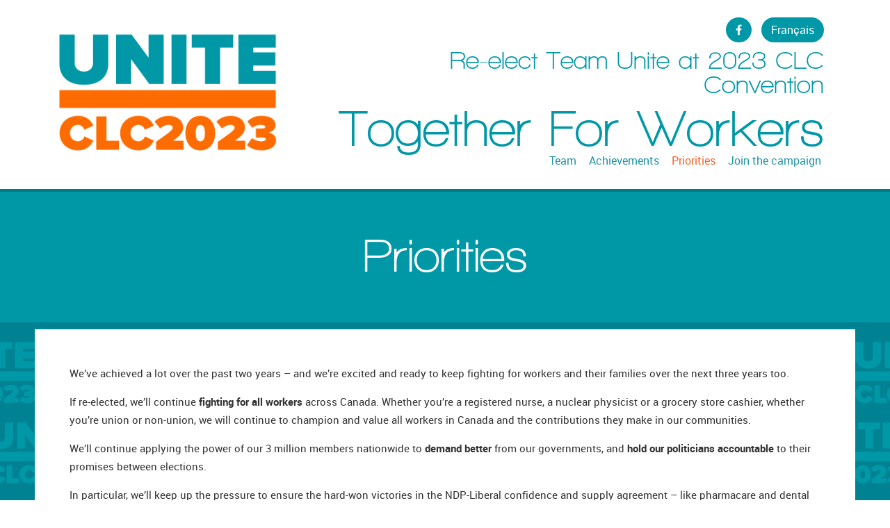

--- FILE ---
content_type: text/html; charset=utf-8
request_url: http://oflvisionforward.ca/index.php/priorities
body_size: 5527
content:
<!doctype html>
<html xml:lang="en-gb" lang="en-gb" >
<head>
	<meta name="viewport" content="width=device-width, initial-scale=1.0">
<base href="http://oflvisionforward.ca/index.php/priorities" />
	<meta http-equiv="content-type" content="text/html; charset=utf-8" />
	<meta name="keywords" content="CLC 2023 election,CLC Convention" />
	<meta name="author" content="Team Unite" />
	<meta name="robots" content="max-snippet:-1, max-image-preview:large, max-video-preview:-1" />
	<meta property="og:image" content="http://oflvisionforward.ca/images/Team-Unite-CLC-1910x1080.jpg" />
	<meta property="og:title" content="Priorities" />
	<meta property="og:description" content="We need a House of Labour that operates on principles of movement-building and true solidarity – both in our operations and our structure. Affiliates, federations of labour, and labour councils must work together to put into practice what we say all the time in our movement: Workers, united, will never be defeated!" />
	<meta name="description" content="We need a House of Labour that operates on principles of movement-building and true solidarity – both in our operations and our structure. Affiliates, federations of labour, and labour councils must work together to put into practice what we say all the time in our movement: Workers, united, will never be defeated!" />
	<meta name="generator" content="Joomla! - Open Source Content Management" />
	<title>Team Unite CLC 2023 - Priorities</title>
	<link href="http://oflvisionforward.ca/plugins/content/fastsocialshare/style/style.css" rel="stylesheet" type="text/css" />
	<link href="/media/modals/css/bootstrap.min.css" rel="stylesheet" type="text/css" />
	<link href="/plugins/system/rokbox/assets/styles/rokbox.css" rel="stylesheet" type="text/css" />
	<link href="/templates/rt_chimera/css-compiled/bootstrap.css" rel="stylesheet" type="text/css" />
	<link href="/templates/rt_chimera/css-compiled/master-ac297e1d11ce69890400c01a2e1d055f.css" rel="stylesheet" type="text/css" />
	<link href="/templates/rt_chimera/css/master-webkit.css" rel="stylesheet" type="text/css" />
	<link href="/templates/rt_chimera/css-compiled/demo-ac297e1d11ce69890400c01a2e1d055f.css" rel="stylesheet" type="text/css" />
	<link href="/templates/rt_chimera/css-compiled/mediaqueries.css" rel="stylesheet" type="text/css" />
	<link href="/templates/rt_chimera/css-compiled/grid-flexbox-responsive.css" rel="stylesheet" type="text/css" />
	<link href="/templates/rt_chimera/css-compiled/menu-dropdown-direction.css" rel="stylesheet" type="text/css" />
	<link href="/templates/rt_chimera/css-compiled/animate.css" rel="stylesheet" type="text/css" />
	<link href="/templates/rt_chimera/css-compiled/menu.css" rel="stylesheet" type="text/css" />
	<link href="/templates/rt_chimera/css/rt_chimera-custom.css" rel="stylesheet" type="text/css" />
	<link href="/templates/rt_chimera/roksprocket/layouts/strips/themes/default/strips.css" rel="stylesheet" type="text/css" />
	<style type="text/css">

	</style>
	<script type="application/json" class="joomla-script-options new">{"csrf.token":"fbd845aa7746e4ebee33326d71a192cc","system.paths":{"root":"","base":""}}</script>
	<script src="/media/jui/js/jquery.min.js?a6f1e184f615f1334d82351843a36e75" type="text/javascript"></script>
	<script src="/media/jui/js/jquery-noconflict.js?a6f1e184f615f1334d82351843a36e75" type="text/javascript"></script>
	<script src="/media/jui/js/jquery-migrate.min.js?a6f1e184f615f1334d82351843a36e75" type="text/javascript"></script>
	<script src="/media/system/js/caption.js?a6f1e184f615f1334d82351843a36e75" type="text/javascript"></script>
	<script src="/media/modals/js/jquery.touchSwipe.min.js" type="text/javascript"></script>
	<script src="/media/modals/js/jquery.colorbox-min.js" type="text/javascript"></script>
	<script src="/media/modals/js/script.min.js?v=9.0.0.p" type="text/javascript"></script>
	<script src="/media/system/js/mootools-core.js?a6f1e184f615f1334d82351843a36e75" type="text/javascript"></script>
	<script src="/media/system/js/core.js?a6f1e184f615f1334d82351843a36e75" type="text/javascript"></script>
	<script src="/media/system/js/mootools-more.js?a6f1e184f615f1334d82351843a36e75" type="text/javascript"></script>
	<script src="/plugins/system/rokbox/assets/js/rokbox.js" type="text/javascript"></script>
	<script src="/templates/rt_chimera/js/chart.js" type="text/javascript"></script>
	<script src="/templates/rt_chimera/js/wow.js" type="text/javascript"></script>
	<script src="/templates/rt_chimera/js/wow-init.js" type="text/javascript"></script>
	<script src="/templates/rt_chimera/js/bind-polyfill.min.js" type="text/javascript"></script>
	<script src="/templates/rt_chimera/js/smooth-scroll.min.js" type="text/javascript"></script>
	<script src="/libraries/gantry/js/gantry-totop.js" type="text/javascript"></script>
	<script src="/libraries/gantry/js/browser-engines.js" type="text/javascript"></script>
	<script src="/templates/rt_chimera/js/rokmediaqueries.js" type="text/javascript"></script>
	<script src="/modules/mod_roknavmenu/themes/default/js/rokmediaqueries.js" type="text/javascript"></script>
	<script src="/modules/mod_roknavmenu/themes/default/js/sidemenu.js" type="text/javascript"></script>
	<script src="/components/com_roksprocket/assets/js/mootools-mobile.js" type="text/javascript"></script>
	<script src="/components/com_roksprocket/assets/js/rokmediaqueries.js" type="text/javascript"></script>
	<script src="/components/com_roksprocket/assets/js/roksprocket.js" type="text/javascript"></script>
	<script src="/components/com_roksprocket/assets/js/moofx.js" type="text/javascript"></script>
	<script src="/components/com_roksprocket/assets/js/roksprocket.request.js" type="text/javascript"></script>
	<script src="/components/com_roksprocket/layouts/strips/assets/js/strips.js" type="text/javascript"></script>
	<script src="/components/com_roksprocket/layouts/strips/assets/js/strips-speeds.js" type="text/javascript"></script>
	<script type="text/javascript">
jQuery(window).on('load',  function() {
				new JCaption('img.caption');
			});
 var modals_class = 'modal_link'; var modals_disable_on_mobile = 0; var modals_disable_on_mobile_splash = 0; var modals_mobile_max_width = 767; var modals_open_by_url = ''; var modals_defaults = { opacity: '0.8',maxWidth: '95%',maxHeight: '95%',fixed: 'true',current: '{current} / {total}',previous: 'previous',next: 'next',close: 'close',xhrError: 'This content failed to load.',imgError: 'This image failed to load.' }; 
if (typeof RokBoxSettings == 'undefined') RokBoxSettings = {pc: '100'};		(function(i,s,o,g,r,a,m){i['GoogleAnalyticsObject']=r;i[r]=i[r]||function(){
		(i[r].q=i[r].q||[]).push(arguments)},i[r].l=1*new Date();a=s.createElement(o),
		m=s.getElementsByTagName(o)[0];a.async=1;a.src=g;m.parentNode.insertBefore(a,m)
		})(window,document,'script','//www.google-analytics.com/analytics.js','__gaTracker');
		__gaTracker('create', 'UA-157421015-1', 'auto');
		__gaTracker('send', 'pageview');
	if (typeof RokSprocket == 'undefined') RokSprocket = {};
Object.merge(RokSprocket, {
	SiteURL: 'http://oflvisionforward.ca/',
	CurrentURL: 'http://oflvisionforward.ca/',
	AjaxURL: 'http://oflvisionforward.ca/index.php?option=com_roksprocket&amp;task=ajax&amp;format=raw&amp;ItemId=167'
});
window.addEvent('domready', function(){
		RokSprocket.instances.strips = new RokSprocket.Strips();
});
window.addEvent('domready', function(){
	RokSprocket.instances.strips.attach(290, '{"animation":"fadeDelay","autoplay":"0","delay":"5"}');
});
window.addEvent('load', function(){
   var overridden = false;
   if (!overridden && window.G5 && window.G5.offcanvas){
       var mod = document.getElement('[data-strips="290"]');
       mod.addEvents({
           touchstart: function(){ window.G5.offcanvas.detach(); },
           touchend: function(){ window.G5.offcanvas.attach(); }
       });
       overridden = true;
   };
});

	</script>
	<!-- Start: Google Structured Data -->
             <script type="application/ld+json"> { "@context": "https://schema.org", "@type": "BreadcrumbList", "itemListElement": [ { "@type": "ListItem", "position": 1, "name": "Home", "item": "http://oflvisionforward.ca/index.php" }, { "@type": "ListItem", "position": 2, "name": "Priorities", "item": "http://oflvisionforward.ca/index.php/priorities" } ] } </script>
            <!-- End: Google Structured Data -->

</head>
<body  class="logo-type-custom demostyle-type-preset1 header-type-normal mainbody-overlay-dark font-family-chimera font-size-is-default menu-type-dropdownmenu menu-dropdownmenu-position-header-b layout-mode-responsive col12 option-com-content menu-priorities ">
	<div id="rt-page-surround">
		<div class="rt-pagesurround-overlay">
			<div id="rt-body-surround">
								<div id="rt-header">
					<div class="rt-container">
						<div class="rt-flex-container">
							<div class="rt-grid-4 rt-alpha">
            <div class="rt-logo-block">
            <a href="/" id="rt-logo"></a>
        </div>
        
 			            <div class="rt-block lang">
           	<div class="module-surround">
	           		                	<div class="module-content">
	                		

<div class="customlang"  >
	<p><a class="social-button rt-social-button-2" href="https://www.facebook.com/teamuniteclc" target="_blank">
				<span class="fa fa-facebook"></span></a> <a href="http://ensemblectc.ca/">Français</a></p></div>
	                	</div>
                	</div>
           </div>
	 			            <div class="rt-block logo">
           	<div class="module-surround">
	           		                	<div class="module-content">
	                		

<div class="customlogo"  >
	<div><a href="https://www.teamuniteclc.ca/"><img src="/images/Unite-CLC-2023-logo-EN.png" alt="Team Unite CLC 2023" width="400" height="237" /></a></div></div>
	                	</div>
                	</div>
           </div>
	
</div>
<div class="rt-grid-8 rt-omega">
    	<div class="menu-block">
		<div class="gf-menu-device-container responsive-type-panel">
    
</div>
<ul class="gf-menu l1 " >
                    <li class="item156 " >

            <a class="item" href="/index.php/team"  >
                <span class="menu-item-bg">
                                        Team                </span>
            </a>


                    </li>
                            <li class="item172 " >

            <a class="item" href="/index.php/achievements"  >
                <span class="menu-item-bg">
                                        Achievements                </span>
            </a>


                    </li>
                            <li class="item167 active last " >

            <a class="item" href="/index.php/priorities"  >
                <span class="menu-item-bg">
                                        Priorities                </span>
            </a>


                    </li>
                            <li class="item166 " >

            <a class="item" href="/index.php/join-the-campaign"  >
                <span class="menu-item-bg">
                                        Join the campaign                </span>
            </a>


                    </li>
            </ul>		<div class="clear"></div>
	</div>
	<div class="clear"></div>
	
 			            <div class="rt-block  slogan">
           	<div class="module-surround">
	           		                	<div class="module-content">
	                		

<div class="custom slogan"  >
	<h2 class="team">Re-elect Team Unite at 2023 CLC Convention</h2>
<h2>Together For Workers</h2></div>
	                	</div>
                	</div>
           </div>
	
</div>
							<div class="clear"></div>
						</div>
					</div>
				</div>
				<div class="rt-header-fixed-spacer"></div>
								
								<div id="rt-head-anchor"></div>
				
												<header id="rt-header-surround">
					<div class="rt-bg-overlay">
												<div id="rt-drawer">
							<div class="rt-container">
								<div class="rt-flex-container">
																		<div class="clear"></div>
								</div>
							</div>
						</div>
												
												<div id="rt-showcase">
							<div class="rt-container">
								<div class="rt-flex-container">
									<div class="rt-grid-12 rt-alpha rt-omega">
     			            <div class="rt-block rt-top-large-padding nomarginall rt-center rt-title-large rt-nomodulecontent">
           	<div class="module-surround">
	           		                	<div class="module-content">
	                		

<div class="customrt-top-large-padding nomarginall rt-center rt-title-large rt-nomodulecontent"  >
	<h1><a href="/index.php/priorities">Priorities</a></h1></div>
	                	</div>
                	</div>
           </div>
	
</div>
									<div class="clear"></div>
								</div>
							</div>
						</div>
											</div>
				</header>
				
								<section id="rt-mainbody-surround">
																																			<div id="rt-mainbody-wrapper">
						<div class="rt-container">
							<div id="rt-main" class="mb12">
    <div class="rt-flex-container">
                <div class="rt-mainbody-wrapper rt-grid-12 ">
                            		<div class="rt-component-block rt-block">
                <div id="rt-mainbody">
    				<div class="component-content">
                    	<article class="item-page" >
<meta itemprop="inLanguage" content="en-GB" />








<div itemprop="articleBody">
	<p>We’ve achieved a lot over the past two years – and we’re excited and ready to keep fighting for workers and their families over the next three years too.</p>
<p>If re-elected, we’ll continue <strong>fighting for all workers</strong> across Canada. Whether you’re a registered nurse, a nuclear physicist or a grocery store cashier, whether you’re union or non-union, we will continue to champion and value all workers in Canada and the contributions they make in our communities.</p>
<p>We’ll continue applying the power of our 3 million members nationwide to <strong>demand better</strong> from our governments, and <strong>hold our politicians accountable</strong> to their promises between elections.</p>
<p>In particular, we’ll keep up the pressure to ensure the hard-won victories in the NDP-Liberal confidence and supply agreement – like pharmacare and dental care – become reality. We’ll also ensure the promise of federal anti-scab legislation becomes the law of the land once and for all.</p>
<p>We’ll keep fighting for a <strong>sustainable jobs plan</strong> that recognizes the challenges ahead with climate change, while ensuring no worker is left behind. We’ll do our part to advance <strong>reconciliation with Indigenous peoples</strong>, and continue our work to <strong>empower equity-seeking communities</strong>, and fight against all forms of racism, discrimination, and bigotry.</p>
<p>And we’ll continue delivering <strong>strong, collaborative leadership</strong> that is squarely focused on supporting our affiliates and workers across all sectors of the economy.</p><div class="fastsocialshare_container fastsocialshare-align-center"><div class="fastsocialshare-subcontainer"><div class="fastsocialshare-share-fbsh">
    					<a style="background-color:#3B5998; color:#FFFFFF !important;" onclick="window.open('https://www.facebook.com/sharer/sharer.php?u=http%3A%2F%2Foflvisionforward.ca%2Findex.php%2Fpriorities','fbshare','width=480,height=100')" href="javascript:void(0)"><span>f</span><span>Share</span></a>
    					
						</div><div class="fastsocialshare-share-tw">
						<a href="https://twitter.com/share" class="twitter-share-button"  data-text="Priorities" data-count="horizontal" data-via="" data-url="http://oflvisionforward.ca/index.php/priorities" data-lang="en">Tweet</a>
						</div>
						<script>
							var loadAsyncDeferredTwitter =  function() {
	            						var d = document;
	            						var s = 'script';
	            						var id = 'twitter-wjs';
					            		var js,fjs=d.getElementsByTagName(s)[0],p=/^http:/.test(d.location)?'http':'https';if(!d.getElementById(id)){
						        		js=d.createElement(s);js.id=id;js.src=p+'://platform.twitter.com/widgets.js';fjs.parentNode.insertBefore(js,fjs);}
					        		}
						
							if (window.addEventListener)
								window.addEventListener("load", loadAsyncDeferredTwitter, false);
							else if (window.attachEvent)
								window.attachEvent("onload", loadAsyncDeferredTwitter);
							else
								window.onload = loadAsyncDeferredTwitter;
						</script></div></div></div>



	</article>
    				</div>
                </div>
    		</div>
                                </div>

                
        <div class="clear"></div>
    </div>
</div>
						</div>
					</div>
															<div id="rt-mainbottom">
						<div class="rt-container">
							<div class="rt-flex-container">
								<div class="rt-grid-12 rt-alpha rt-omega">
     			            <div class="rt-block fp-roksprocket-strips team pr">
           	<div class="module-surround">
	           		                	<div class="module-content">
	                		<div class="sprocket-strips" data-strips="290">
	<div class="sprocket-strips-overlay"><div class="css-loader-wrapper"><div class="css-loader"></div></div></div>
	<ul class="sprocket-strips-container cols-1" data-strips-items>
		<li data-strips-item>
	<div class="sprocket-strips-item" data-strips-content>
				<div class="sprocket-strips-content">
										<span class="sprocket-strips-text">
					<div><a class="wow zoomIn" data-rokbox href="https://youtu.be/zZUIKdvZCj4" data-rokbox-caption=""><img src="/images/team/Team-Unite-CLC-2023-1200.jpg" alt="Team-Unite CLC 2023"></a></div>				</span>
								</div>
	</div>
</li>
	</ul>
	<div class="sprocket-strips-nav">
		<div class="sprocket-strips-pagination-hidden">
			<ul>
									    	<li class="active" data-strips-page="1"><span>1</span></li>
						</ul>
		</div>
			</div>
</div>
	                	</div>
                	</div>
           </div>
	
</div>
								<div class="clear"></div>
							</div>
						</div>
					</div>
														</section>
				
				
								<footer id="rt-footer-surround">
																									<div id="rt-copyright">
						<div class="rt-container">
							<div class="rt-flex-container">
								<div class="rt-grid-4 rt-alpha">
     			            <div class="rt-block ">
           	<div class="module-surround">
	           		                	<div class="module-content">
	                		

<div class="custom"  >
	<div class="rt-block rt-branding  wow bounceInLeft" style="visibility: visible; animation-delay: 0.5s; animation-name: bounceInLeft;" data-wow-delay="0.5s"><img src="/images/Unite-CLC-2023-logo-EN-White.png" alt="Team Unite CLC 2023 - small logo" width="179" height="106" /></div></div>
	                	</div>
                	</div>
           </div>
	
</div>
<div class="rt-grid-4">
    	<div class="clear"></div>
	<div class="rt-block rt-center  wow bounceInUp" data-wow-delay="0.5s">
		<a href="#" id="gantry-totop" rel="nofollow"></a>
		<div class="clear"></div>
	</div>
	
</div>
<div class="rt-grid-4 rt-omega">
    		<div class="rt-social-buttons rt-block wow bounceInUp" data-wow-delay="0.5s">
			
						<a class="social-button rt-social-button-2" href="https://www.facebook.com/teamuniteclc" target="_blank">
				<span class="fa fa-facebook"></span>
							</a>
			
			
			
			
			
			<div class="clear"></div>
		</div>
		
</div>
								<div class="clear"></div>
							</div>
						</div>
					</div>
									</footer>
							</div>

			
									
														</div>
	</div>

	
</body>
</html>


--- FILE ---
content_type: text/css
request_url: http://oflvisionforward.ca/media/modals/css/bootstrap.min.css
body_size: 1259
content:
#colorbox,#cboxOverlay,#cboxWrapper{position:absolute;top:0;left:0;z-index:9999;overflow:hidden}#cboxWrapper{max-width:none}#cboxOverlay{position:fixed;width:100%;height:100%}#cboxMiddleLeft,#cboxBottomLeft{clear:left}#cboxContent{position:relative}#cboxLoadedContent{overflow:auto;-webkit-overflow-scrolling:touch}#cboxTitle{margin:0}#cboxLoadingOverlay,#cboxLoadingGraphic{position:absolute;top:0;left:0;width:100%;height:100%}#cboxPrevious,#cboxNext,#cboxClose,#cboxSlideshow{cursor:pointer}.cboxPhoto{float:left;margin:auto;border:0;display:block;max-width:none;-ms-interpolation-mode:bicubic}.cboxIframe{width:100%;height:100%;display:block;border:0;padding:0;margin:0}#colorbox,#cboxContent,#cboxLoadedContent{box-sizing:content-box;-moz-box-sizing:content-box;-webkit-box-sizing:content-box}#cboxTitle .modals_description{font-size:.7em;font-weight:normal}.modal_link_hidden{display:none !important}#cboxOverlay{background-color:#000;opacity:.8;filter:alpha(opacity=80)}#colorbox{outline:0;top:50%;left:50%;background-color:#fff;border:1px solid #999;border:1px solid rgba(0,0,0,0.3);*border:1px solid #999;-webkit-border-radius:6px;-moz-border-radius:6px;border-radius:6px;-webkit-box-shadow:0 3px 7px rgba(0,0,0,0.3);-moz-box-shadow:0 3px 7px rgba(0,0,0,0.3);box-shadow:0 3px 7px rgba(0,0,0,0.3);-webkit-background-clip:padding-box;-moz-background-clip:padding-box;background-clip:padding-box;margin:0 !important}#cboxContent{overflow:hidden}#cboxLoadedContent{overflow-y:auto;max-height:400px;padding:15px;margin-top:44px;margin-bottom:0;max-height:none}#cboxTitle{border-bottom:1px solid #eee;position:absolute;top:0;left:0;right:0;margin:0;padding:9px 25px 9px 15px;color:inherit;text-align:left;text-rendering:optimizelegibility;font-size:20px;line-height:24px;font-weight:bold;min-height:24px}#cboxTitle small{font-weight:normal}.cbimg{border:0;font:0/0 a;text-shadow:none;color:transparent;position:absolute;width:14px;height:14px;line-height:14px;background:transparent url("../images/bootstrap/controls.png") no-repeat 0 0;*margin-right:.3em;-webkit-box-sizing:border-box;-moz-box-sizing:border-box;box-sizing:border-box}#cboxPrevious,#cboxNext,#cboxSlideshow{border:0;font:0/0 a;text-shadow:none;color:transparent;position:absolute;width:14px;height:14px;line-height:14px;background:transparent url("../images/bootstrap/controls.png") no-repeat 0 0;*margin-right:.3em;-webkit-box-sizing:border-box;-moz-box-sizing:border-box;box-sizing:border-box;top:50%;width:42px;height:44px}#cboxCurrent,#cboxPrevious,#cboxNext,#cboxSlideshow{position:absolute;background-color:#fff;border:15px solid #fff;-webkit-border-radius:6px;-moz-border-radius:6px;border-radius:6px;-webkit-box-shadow:0 0 10px rgba(0,0,0,0.5);-moz-box-shadow:0 0 10px rgba(0,0,0,0.5);box-shadow:0 0 10px rgba(0,0,0,0.5);opacity:0;filter:alpha(opacity=0)}#cboxContent:hover #cboxCurrent,#cboxContent:hover #cboxPrevious,#cboxContent:hover #cboxNext,#cboxContent:hover #cboxSlideshow{opacity:1;filter:alpha(opacity=100)}#cboxCurrent{font-weight:bold;line-height:1em;bottom:0;right:0;-webkit-border-radius:6px 0 6px 0;-moz-border-radius:6px 0 6px 0;border-radius:6px 0 6px 0}#cboxPrevious{background-position:0 0;left:0;-webkit-border-radius:0 6px 6px 0;-moz-border-radius:0 6px 6px 0;border-radius:0 6px 6px 0}#cboxNext{background-position:-24px 0;right:0;-webkit-border-radius:6px 0 0 6px;-moz-border-radius:6px 0 0 6px;border-radius:6px 0 0 6px}#cboxSlideshow{background-position:-48px 0;left:50%;right:50%}.cboxSlideshow_on #cboxSlideshow{background-position:-72px 0}#cboxClose{border:0;font:0/0 a;text-shadow:none;color:transparent;position:absolute;width:14px;height:14px;line-height:14px;background:transparent url("../images/bootstrap/controls.png") no-repeat 0 0;*margin-right:.3em;-webkit-box-sizing:border-box;-moz-box-sizing:border-box;box-sizing:border-box;background-position:-96px 0;top:14px;right:15px;opacity:.3;filter:alpha(opacity=30)}#cboxClose:hover{opacity:.8;filter:alpha(opacity=80)}#cboxLoadingGraphic{background:transparent url(../images/bootstrap/loading.gif) no-repeat 50% 50%;opacity:.8;filter:alpha(opacity=80);height:100%}.no_title #cboxTitle{height:0 !important;min-height:0;padding:0}.no_title #cboxLoadedContent{margin-top:0 !important}.no_title #cboxClose{right:3px;top:3px}.no_title.has_scrollbar #cboxClose{right:18px}#cboxTitle .countdown{width:100%;height:2px;position:absolute;top:0;left:0;background-color:#049cdb}

--- FILE ---
content_type: text/css
request_url: http://oflvisionforward.ca/templates/rt_chimera/css/master-webkit.css
body_size: 387
content:
/**
* @version   $Id: master-webkit.css 26163 2015-01-27 17:11:55Z james $
* @author    RocketTheme http://www.rockettheme.com
* @copyright Copyright (C) 2007 - 2017 RocketTheme, LLC
* @license   http://www.rockettheme.com/legal/license.php RocketTheme Proprietary Use License
*/

/* General */
a {-webkit-tap-highlight-color: rgba(0, 0, 0, 0.1) !important;}
canvas {height: auto !important;}

/* Navigation */
.dropdown {-webkit-backface-visibility: hidden;}
.gf-menu.l1 > li > .item {-webkit-backface-visibility: hidden;}
.gf-menu .item.icon [class^="icon-"], .gf-menu .item.icon [class*=" icon-"] {-webkit-font-smoothing: inherit;}

/* Demo */

--- FILE ---
content_type: text/css
request_url: http://oflvisionforward.ca/templates/rt_chimera/css-compiled/demo-ac297e1d11ce69890400c01a2e1d055f.css
body_size: 5322
content:
@font-face{font-family:'Roboto';src:url('../fonts/Roboto-Regular-webfont.eot');src:url('../fonts/Roboto-Regular-webfont.eot?#iefix') format('embedded-opentype'), url('../fonts/Roboto-Regular-webfont.woff') format('woff'), url('../fonts/Roboto-Regular-webfont.ttf') format('truetype'), url('../fonts/Roboto-Regular-webfont.svg#Roboto') format('svg');font-weight:normal;font-style:normal;}@font-face{font-family:'Roboto';src:url('../fonts/Roboto-Italic-webfont.eot');src:url('../fonts/Roboto-Italic-webfont.eot?#iefix') format('embedded-opentype'), url('../fonts/Roboto-Italic-webfont.woff') format('woff'), url('../fonts/Roboto-Italic-webfont.ttf') format('truetype'), url('../fonts/Roboto-Italic-webfont.svg#Roboto') format('svg');font-weight:normal;font-style:italic;}@font-face{font-family:'Roboto';src:url('../fonts/Roboto-Bold-webfont.eot');src:url('../fonts/Roboto-Bold-webfont.eot?#iefix') format('embedded-opentype'), url('../fonts/Roboto-Bold-webfont.woff') format('woff'), url('../fonts/Roboto-Bold-webfont.ttf') format('truetype'), url('../fonts/Roboto-Bold-webfont.svg#Roboto') format('svg');font-weight:bold;font-style:normal;}@font-face{font-family:'Roboto';src:url('../fonts/Roboto-BoldItalic-webfont.eot');src:url('../fonts/Roboto-BoldItalic-webfont.eot?#iefix') format('embedded-opentype'), url('../fonts/Roboto-BoldItalic-webfont.woff') format('woff'), url('../fonts/Roboto-BoldItalic-webfont.ttf') format('truetype'), url('../fonts/Roboto-BoldItalic-webfont.svg#Roboto') format('svg');font-weight:bold;font-style:italic;}@font-face{font-family:'Walkway';src:url('../fonts/Walkway-Bold-webfont.eot');src:url('../fonts/Walkway-Bold-webfont.eot?#iefix') format('embedded-opentype'), url('../fonts/Walkway-Bold-webfont.woff') format('woff'), url('../fonts/Walkway-Bold-webfont.ttf') format('truetype'), url('../fonts/Walkway-Bold-webfont.svg#Walkway') format('svg');font-weight:bold;font-style:normal;}.clearfix{*zoom:1;}.clearfix:before,.clearfix:after{display:table;content:"";line-height:0;}.clearfix:after{clear:both;}.hide-text{font:0/0 a;color:transparent;text-shadow:none;background-color:transparent;border:0;}.input-block-level{display:block;width:100%;min-height:30px;-webkit-box-sizing:border-box;-moz-box-sizing:border-box;box-sizing:border-box;}.rok-left{float:left;}.rok-right{float:right;}.rok-dropdown-group,.rok-dropdown{position:relative;}.rok-dropdown-open .rok-dropdown{display:block;}.rok-popover-group,.rok-popover{position:relative;}.rok-popover-open .rok-popover{display:block;}.demostyle-type-preset6 .fp-preset-images .sprocket-features-index-1 .sprocket-features-img-container.sprocket-fullslideshow-image{background-image:url(../../../images/rocketlauncher/home/fp-slideshow/img-01-preset-6.jpg) !important;}.demostyle-type-preset6 .fp-preset-images .sprocket-features-index-2 .sprocket-features-img-container.sprocket-fullslideshow-image{background-image:url(../../../images/rocketlauncher/home/fp-slideshow/img-02-preset-6.jpg) !important;}.demostyle-type-preset6 .fp-preset-images .sprocket-features-index-3 .sprocket-features-img-container.sprocket-fullslideshow-image{background-image:url(../../../images/rocketlauncher/home/fp-slideshow/img-03-preset-6.jpg) !important;}.demostyle-type-preset6 .fp-roksprocket-strips.fp-preset-images .sprocket-strips-container li .sprocket-strips-image-container img[src$="img-01.jpg"]{background-image:url(../../../images/rocketlauncher/home/fp-mainbottom/img-01-preset-6.jpg);}.demostyle-type-preset6 .fp-roksprocket-strips.fp-preset-images .sprocket-strips-container li .sprocket-strips-image-container img[src$="img-02.jpg"]{background-image:url(../../../images/rocketlauncher/home/fp-mainbottom/img-02-preset-6.jpg);}.demostyle-type-preset6 .fp-roksprocket-strips.fp-preset-images .sprocket-strips-container li .sprocket-strips-image-container img[src$="img-03.jpg"]{background-image:url(../../../images/rocketlauncher/home/fp-mainbottom/img-03-preset-6.jpg);}.demostyle-type-preset6 .fp-roksprocket-slideshow.fp-preset-images .sprocket-features-index-1 .sprocket-features-img-container img{background-image:url(../../../images/rocketlauncher/home/fp-fullwidth/img-01-preset-6.jpg);}.demostyle-type-preset6 .fp-roksprocket-slideshow.fp-preset-images .sprocket-features-index-2 .sprocket-features-img-container img{background-image:url(../../../images/rocketlauncher/home/fp-fullwidth/img-02-preset-6.jpg);}.demostyle-type-preset6 .fp-roksprocket-slideshow.fp-preset-images .sprocket-features-index-3 .sprocket-features-img-container img{background-image:url(../../../images/rocketlauncher/home/fp-fullwidth/img-03-preset-6.jpg);}.demostyle-type-preset5 .fp-preset-images .sprocket-features-index-1 .sprocket-features-img-container.sprocket-fullslideshow-image{background-image:url(../../../images/rocketlauncher/home/fp-slideshow/img-01-preset-5.jpg) !important;}.demostyle-type-preset5 .fp-preset-images .sprocket-features-index-2 .sprocket-features-img-container.sprocket-fullslideshow-image{background-image:url(../../../images/rocketlauncher/home/fp-slideshow/img-02-preset-5.jpg) !important;}.demostyle-type-preset5 .fp-preset-images .sprocket-features-index-3 .sprocket-features-img-container.sprocket-fullslideshow-image{background-image:url(../../../images/rocketlauncher/home/fp-slideshow/img-03-preset-5.jpg) !important;}.demostyle-type-preset5 .fp-roksprocket-strips.fp-preset-images .sprocket-strips-container li .sprocket-strips-image-container img[src$="img-01.jpg"]{background-image:url(../../../images/rocketlauncher/home/fp-mainbottom/img-01-preset-5.jpg);}.demostyle-type-preset5 .fp-roksprocket-strips.fp-preset-images .sprocket-strips-container li .sprocket-strips-image-container img[src$="img-02.jpg"]{background-image:url(../../../images/rocketlauncher/home/fp-mainbottom/img-02-preset-5.jpg);}.demostyle-type-preset5 .fp-roksprocket-strips.fp-preset-images .sprocket-strips-container li .sprocket-strips-image-container img[src$="img-03.jpg"]{background-image:url(../../../images/rocketlauncher/home/fp-mainbottom/img-03-preset-5.jpg);}.demostyle-type-preset5 .fp-roksprocket-slideshow.fp-preset-images .sprocket-features-index-1 .sprocket-features-img-container img{background-image:url(../../../images/rocketlauncher/home/fp-fullwidth/img-01-preset-5.jpg);}.demostyle-type-preset5 .fp-roksprocket-slideshow.fp-preset-images .sprocket-features-index-2 .sprocket-features-img-container img{background-image:url(../../../images/rocketlauncher/home/fp-fullwidth/img-02-preset-5.jpg);}.demostyle-type-preset5 .fp-roksprocket-slideshow.fp-preset-images .sprocket-features-index-3 .sprocket-features-img-container img{background-image:url(../../../images/rocketlauncher/home/fp-fullwidth/img-03-preset-5.jpg);}.demostyle-type-preset4 .fp-preset-images .sprocket-features-index-1 .sprocket-features-img-container.sprocket-fullslideshow-image{background-image:url(../../../images/rocketlauncher/home/fp-slideshow/img-01-preset-4.jpg) !important;}.demostyle-type-preset4 .fp-preset-images .sprocket-features-index-2 .sprocket-features-img-container.sprocket-fullslideshow-image{background-image:url(../../../images/rocketlauncher/home/fp-slideshow/img-02-preset-4.jpg) !important;}.demostyle-type-preset4 .fp-preset-images .sprocket-features-index-3 .sprocket-features-img-container.sprocket-fullslideshow-image{background-image:url(../../../images/rocketlauncher/home/fp-slideshow/img-03-preset-4.jpg) !important;}.demostyle-type-preset4 .fp-roksprocket-strips.fp-preset-images .sprocket-strips-container li .sprocket-strips-image-container img[src$="img-01.jpg"]{background-image:url(../../../images/rocketlauncher/home/fp-mainbottom/img-01-preset-4.jpg);}.demostyle-type-preset4 .fp-roksprocket-strips.fp-preset-images .sprocket-strips-container li .sprocket-strips-image-container img[src$="img-02.jpg"]{background-image:url(../../../images/rocketlauncher/home/fp-mainbottom/img-02-preset-4.jpg);}.demostyle-type-preset4 .fp-roksprocket-strips.fp-preset-images .sprocket-strips-container li .sprocket-strips-image-container img[src$="img-03.jpg"]{background-image:url(../../../images/rocketlauncher/home/fp-mainbottom/img-03-preset-4.jpg);}.demostyle-type-preset4 .fp-roksprocket-slideshow.fp-preset-images .sprocket-features-index-1 .sprocket-features-img-container img{background-image:url(../../../images/rocketlauncher/home/fp-fullwidth/img-01-preset-4.jpg);}.demostyle-type-preset4 .fp-roksprocket-slideshow.fp-preset-images .sprocket-features-index-2 .sprocket-features-img-container img{background-image:url(../../../images/rocketlauncher/home/fp-fullwidth/img-02-preset-4.jpg);}.demostyle-type-preset4 .fp-roksprocket-slideshow.fp-preset-images .sprocket-features-index-3 .sprocket-features-img-container img{background-image:url(../../../images/rocketlauncher/home/fp-fullwidth/img-03-preset-4.jpg);}.demostyle-type-preset3 .fp-preset-images .sprocket-features-index-1 .sprocket-features-img-container.sprocket-fullslideshow-image{background-image:url(../../../images/rocketlauncher/home/fp-slideshow/img-01-preset-3.jpg) !important;}.demostyle-type-preset3 .fp-preset-images .sprocket-features-index-2 .sprocket-features-img-container.sprocket-fullslideshow-image{background-image:url(../../../images/rocketlauncher/home/fp-slideshow/img-02-preset-3.jpg) !important;}.demostyle-type-preset3 .fp-preset-images .sprocket-features-index-3 .sprocket-features-img-container.sprocket-fullslideshow-image{background-image:url(../../../images/rocketlauncher/home/fp-slideshow/img-03-preset-3.jpg) !important;}.demostyle-type-preset3 .fp-roksprocket-strips.fp-preset-images .sprocket-strips-container li .sprocket-strips-image-container img[src$="img-01.jpg"]{background-image:url(../../../images/rocketlauncher/home/fp-mainbottom/img-01-preset-3.jpg);}.demostyle-type-preset3 .fp-roksprocket-strips.fp-preset-images .sprocket-strips-container li .sprocket-strips-image-container img[src$="img-02.jpg"]{background-image:url(../../../images/rocketlauncher/home/fp-mainbottom/img-02-preset-3.jpg);}.demostyle-type-preset3 .fp-roksprocket-strips.fp-preset-images .sprocket-strips-container li .sprocket-strips-image-container img[src$="img-03.jpg"]{background-image:url(../../../images/rocketlauncher/home/fp-mainbottom/img-03-preset-3.jpg);}.demostyle-type-preset3 .fp-roksprocket-slideshow.fp-preset-images .sprocket-features-index-1 .sprocket-features-img-container img{background-image:url(../../../images/rocketlauncher/home/fp-fullwidth/img-01-preset-3.jpg);}.demostyle-type-preset3 .fp-roksprocket-slideshow.fp-preset-images .sprocket-features-index-2 .sprocket-features-img-container img{background-image:url(../../../images/rocketlauncher/home/fp-fullwidth/img-02-preset-3.jpg);}.demostyle-type-preset3 .fp-roksprocket-slideshow.fp-preset-images .sprocket-features-index-3 .sprocket-features-img-container img{background-image:url(../../../images/rocketlauncher/home/fp-fullwidth/img-03-preset-3.jpg);}.demostyle-type-preset2 .fp-preset-images .sprocket-features-index-1 .sprocket-features-img-container.sprocket-fullslideshow-image{background-image:url(../../../images/rocketlauncher/home/fp-slideshow/img-01-preset-2.jpg) !important;}.demostyle-type-preset2 .fp-preset-images .sprocket-features-index-2 .sprocket-features-img-container.sprocket-fullslideshow-image{background-image:url(../../../images/rocketlauncher/home/fp-slideshow/img-02-preset-2.jpg) !important;}.demostyle-type-preset2 .fp-preset-images .sprocket-features-index-3 .sprocket-features-img-container.sprocket-fullslideshow-image{background-image:url(../../../images/rocketlauncher/home/fp-slideshow/img-03-preset-2.jpg) !important;}.demostyle-type-preset2 .fp-roksprocket-strips.fp-preset-images .sprocket-strips-container li .sprocket-strips-image-container img[src$="img-01.jpg"]{background-image:url(../../../images/rocketlauncher/home/fp-mainbottom/img-01-preset-2.jpg);}.demostyle-type-preset2 .fp-roksprocket-strips.fp-preset-images .sprocket-strips-container li .sprocket-strips-image-container img[src$="img-02.jpg"]{background-image:url(../../../images/rocketlauncher/home/fp-mainbottom/img-02-preset-2.jpg);}.demostyle-type-preset2 .fp-roksprocket-strips.fp-preset-images .sprocket-strips-container li .sprocket-strips-image-container img[src$="img-03.jpg"]{background-image:url(../../../images/rocketlauncher/home/fp-mainbottom/img-03-preset-2.jpg);}.demostyle-type-preset2 .fp-roksprocket-slideshow.fp-preset-images .sprocket-features-index-1 .sprocket-features-img-container img{background-image:url(../../../images/rocketlauncher/home/fp-fullwidth/img-01-preset-2.jpg);}.demostyle-type-preset2 .fp-roksprocket-slideshow.fp-preset-images .sprocket-features-index-2 .sprocket-features-img-container img{background-image:url(../../../images/rocketlauncher/home/fp-fullwidth/img-02-preset-2.jpg);}.demostyle-type-preset2 .fp-roksprocket-slideshow.fp-preset-images .sprocket-features-index-3 .sprocket-features-img-container img{background-image:url(../../../images/rocketlauncher/home/fp-fullwidth/img-03-preset-2.jpg);}.demostyle-type-preset1 .fp-preset-images .sprocket-features-index-1 .sprocket-features-img-container.sprocket-fullslideshow-image{background-image:url(../../../images/rocketlauncher/home/fp-slideshow/img-01-preset-1.jpg) !important;}.demostyle-type-preset1 .fp-preset-images .sprocket-features-index-2 .sprocket-features-img-container.sprocket-fullslideshow-image{background-image:url(../../../images/rocketlauncher/home/fp-slideshow/img-02-preset-1.jpg) !important;}.demostyle-type-preset1 .fp-preset-images .sprocket-features-index-3 .sprocket-features-img-container.sprocket-fullslideshow-image{background-image:url(../../../images/rocketlauncher/home/fp-slideshow/img-03-preset-1.jpg) !important;}.demostyle-type-preset1 .fp-roksprocket-strips.fp-preset-images .sprocket-strips-container li .sprocket-strips-image-container img[src$="img-01.jpg"]{background-image:url(../../../images/rocketlauncher/home/fp-mainbottom/img-01-preset-1.jpg);}.demostyle-type-preset1 .fp-roksprocket-strips.fp-preset-images .sprocket-strips-container li .sprocket-strips-image-container img[src$="img-02.jpg"]{background-image:url(../../../images/rocketlauncher/home/fp-mainbottom/img-02-preset-1.jpg);}.demostyle-type-preset1 .fp-roksprocket-strips.fp-preset-images .sprocket-strips-container li .sprocket-strips-image-container img[src$="img-03.jpg"]{background-image:url(../../../images/rocketlauncher/home/fp-mainbottom/img-03-preset-1.jpg);}.demostyle-type-preset1 .fp-roksprocket-slideshow.fp-preset-images .sprocket-features-index-1 .sprocket-features-img-container img{background-image:url(../../../images/rocketlauncher/home/fp-fullwidth/img-01-preset-1.jpg);}.demostyle-type-preset1 .fp-roksprocket-slideshow.fp-preset-images .sprocket-features-index-2 .sprocket-features-img-container img{background-image:url(../../../images/rocketlauncher/home/fp-fullwidth/img-02-preset-1.jpg);}.demostyle-type-preset1 .fp-roksprocket-slideshow.fp-preset-images .sprocket-features-index-3 .sprocket-features-img-container img{background-image:url(../../../images/rocketlauncher/home/fp-fullwidth/img-03-preset-1.jpg);}.rt-image{position:relative;}.rt-image img{max-width:100%;height:auto;border-radius:3px;-webkit-box-sizing:border-box;-moz-box-sizing:border-box;box-sizing:border-box;}.rt-image.with-attribution,.rt-image.with-overlay{display:block;}.rt-image.with-attribution .rt-attribution,.rt-image.with-attribution .rt-img-overlay,.rt-image.with-overlay .rt-attribution,.rt-image.with-overlay .rt-img-overlay{position:absolute;top:0;left:0;width:100%;height:100%;color:#ffffff;background:rgba(0,0,0,0.5);opacity:0;visibility:hidden;-webkit-transition:all 0.2s ease-in-out;-moz-transition:all 0.2s ease-in-out;-o-transition:all 0.2s ease-in-out;transition:all 0.2s ease-in-out;}.rt-image.with-attribution .rt-attribution a,.rt-image.with-attribution .rt-attribution span,.rt-image.with-attribution .rt-img-overlay a,.rt-image.with-attribution .rt-img-overlay span,.rt-image.with-overlay .rt-attribution a,.rt-image.with-overlay .rt-attribution span,.rt-image.with-overlay .rt-img-overlay a,.rt-image.with-overlay .rt-img-overlay span{color:#ffffff !important;position:absolute;top:50%;left:50%;-webkit-transform:translate(-50%,-50%);-moz-transform:translate(-50%,-50%);-ms-transform:translate(-50%,-50%);-o-transform:translate(-50%,-50%);transform:translate(-50%,-50%);}.rt-image.with-attribution:hover .rt-attribution,.rt-image.with-attribution:hover .rt-img-overlay,.rt-image.with-overlay:hover .rt-attribution,.rt-image.with-overlay:hover .rt-img-overlay{opacity:1;visibility:visible;}.rt-transparent-image{opacity:0.5;-webkit-transition:opacity 0.2s ease-in-out;-moz-transition:opacity 0.2s ease-in-out;-o-transition:opacity 0.2s ease-in-out;transition:opacity 0.2s ease-in-out;-webkit-backface-visibility:hidden;-moz-backface-visibility:hidden;backface-visibility:hidden;-webkit-backface-visibility:hidden;-moz-backface-visibility:hidden;-ms-backface-visibility:hidden;backface-visibility:hidden;}.rt-transparent-image:hover{opacity:1;}.rt-image-block{position:relative;margin-bottom:10px;overflow:hidden;}.rt-image-block:last-child{margin-bottom:0;}.rt-image-block:hover .rt-image-item:before,.rt-image-block:hover .rt-image-content{-webkit-transform:translate(0,0);-moz-transform:translate(0,0);-ms-transform:translate(0,0);-o-transform:translate(0,0);transform:translate(0,0);}.rt-image-tag{color:#ffffff;background:#ff6b00;font-family:'Walkway', Verdana, Helvetica, Arial, sans-serif;position:absolute;top:0;display:block;font-size:80%;margin:10px;padding:0 8px;border-radius:3px;text-transform:uppercase;}.rt-image-item:before{background:rgba(255,107,0,0.7);position:absolute;content:"";width:100%;height:100%;-webkit-transform:translate(0,-100%);-moz-transform:translate(0,-100%);-ms-transform:translate(0,-100%);-o-transform:translate(0,-100%);transform:translate(0,-100%);-webkit-transition:all 0.2s ease;-moz-transition:all 0.2s ease;-o-transition:all 0.2s ease;transition:all 0.2s ease;}@media (max-width: 959px){body.layout-mode-responsive .rt-image-item:before{display:none;}}.rt-image-content{color:#ffffff;font-family:'Walkway', Verdana, Helvetica, Arial, sans-serif;position:absolute;bottom:0;padding:10px;-webkit-transform:translate(-100%,0);-moz-transform:translate(-100%,0);-ms-transform:translate(-100%,0);-o-transform:translate(-100%,0);transform:translate(-100%,0);-webkit-transition:all 0.2s ease;-moz-transition:all 0.2s ease;-o-transition:all 0.2s ease;transition:all 0.2s ease;}@media (max-width: 959px){body.layout-mode-responsive .rt-image-content{display:none;}}.rt-image-title{font-size:2em;line-height:1.3em;font-weight:normal;margin-bottom:15px;}@media only screen and (min-width: 960px) and (max-width: 1199px){body.layout-mode-responsive .rt-image-title{font-size:1.8em;}}@media (min-width: 768px) and (max-width: 959px){body.layout-mode-responsive .rt-image-title{font-size:1.5em;}}@media (max-width: 767px){body.layout-mode-responsive .rt-image-title{font-size:1.3em;}}.rt-icon-large{font-size:5.0em;line-height:1.5em;}.rt-circle-number{color:#ffffff;background:#ff6b00;border-radius:100%;display:block;font-size:1.5em;height:20px;line-height:20px;margin:15px;padding:10px;width:20px;}[class*="demostyle-type-preset1"] .rt-circle-number{color:#331500;}.rt-form-horizontal{display:-webkit-flex;display:-moz-flex;display:-ms-flexbox;display:-ms-flex;display:flex;}.rt-icon-large{font-size:3.5em;line-height:1.2em;}.rt-icon-left{float:left;padding:0 10px 25px 0;}.rt-icon-left.rt-hero-icon{font-size:10em;padding:10px 15px 5px 0;}.rt-icon-right{float:right;padding:0 0 25px 10px;}.rt-heading-title.rt-block{width:60%;margin:auto;}.rt-heading-title .title{color:#ff7a1a;font-family:'Walkway', Verdana, Helvetica, Arial, sans-serif;font-size:300%;line-height:160%;margin-bottom:0;}@media only screen and (min-width: 960px) and (max-width: 1199px){body.layout-mode-responsive .rt-heading-title .title{font-size:250%;}}@media (min-width: 768px) and (max-width: 959px){body.layout-mode-responsive .rt-heading-title .title{font-size:200%;}}@media (max-width: 767px){body.layout-mode-responsive .rt-heading-title .title{font-size:160%;}}.rt-heading-title .title span{color:#cc5600;}.rt-heading-title .title:after{background:#ff6b00;content:"";display:block;width:25%;height:1px;margin:auto;}.demostyle-type-preset5 .rt-heading-title .title{color:#ff7a1a;}.demostyle-type-preset5 .rt-heading-title .title span{color:#cc5600;}.demostyle-type-preset5 .rt-heading-title .title:after{background:#ff6b00;}.rt-tags{list-style:none;margin:0;padding:0;}.rt-tags li{display:inline;margin:1px;padding:5px 8px;line-height:35px;background:rgba(0,0,0,0.25);}.rt-white-box{background:#ffffff;padding:15px;}.rt-grey-box{color:#ffffff;background:#3B3B3B;padding:15px;}.demostyle-type-preset5 .rt-grey-box{background:#ff6b00;}.rt-icon-circle{background:rgba(0,0,0,0.1);border-radius:100%;height:100px;width:100px;}.rt-icon-circle .fa{font-size:3em;padding-top:18px;padding-bottom:12px;}.rt-icon-circle span{display:block;line-height:0;}.rt-mbsb-table .rt-sb-table-col{height:38px;vertical-align:middle;}.rt-mbsb-table .rt-mb-table-col{height:75px;vertical-align:middle;}.fp-roksprocket-header-slideshow.rt-block{margin:0;padding:0;}@media (max-width: 767px){body.layout-mode-responsive .fp-roksprocket-header-slideshow{padding:0;}}.fp-roksprocket-header-slideshow li:not(.sprocket-features-index-1) .sprocket-features-img-container,.fp-roksprocket-header-slideshow li:not(.sprocket-features-index-1) .sprocket-features-content{opacity:0;}.fp-feature.rt-block{margin-top:35px;}.fp-feature.rt-heading-title .title{color:#ff7a1a;}.fp-feature.rt-heading-title .title span{color:#cc5600;}.fp-feature.rt-heading-title .title:after{background:#ff6b00;}@media (max-width: 767px){body.layout-mode-responsive .fp-feature{margin-top:65px;}}.fp-utility a{color:#ff6b00;}.fp-utility a:hover{color:inherit;}.fp-utility h3{margin-top:0;}.fp-utility .rt-hero-icon{font-size:7.5em;width:120px;padding-top:0;padding-right:35px;}@media (max-width: 767px){body.layout-mode-responsive .fp-utility .rt-hero-icon{float:none;display:block;width:100%;}}@media only screen and (min-width: 960px) and (max-width: 1199px){body.layout-mode-responsive .fp-utility{margin-right:0;}}@media (max-width: 767px){body.layout-mode-responsive .fp-utility{text-align:center;padding-bottom:15px;}}@media (max-width: 767px){body.layout-mode-responsive .fp-utility-b{padding:15px 15px 60px 15px;}}.rt-device-animation{display:inline-block;position:relative;width:380px;height:311px;margin:0 auto;vertical-align:middle;}@media only screen and (min-width: 960px) and (max-width: 1199px){body.layout-mode-responsive .rt-device-animation{width:300px;height:246px;}}@media (min-width: 768px) and (max-width: 959px){body.layout-mode-responsive .rt-device-animation{width:180px;height:148px;}}@media (max-width: 767px){body.layout-mode-responsive .rt-device-animation{width:300px;height:246px;}}@media only screen and (max-width: 480px){body.layout-mode-responsive .rt-device-animation{width:260px;}}.rt-device-animation .device{position:absolute;width:100%;height:100%;left:50%;top:50%;background:#ffffff;-webkit-transition:all 0.3s cubic-bezier(0.175,0.885,0.320,1.275);-moz-transition:all 0.3s cubic-bezier(0.175,0.885,0.320,1.275);-o-transition:all 0.3s cubic-bezier(0.175,0.885,0.320,1.275);transition:all 0.3s cubic-bezier(0.175,0.885,0.320,1.275);-webkit-transform:translate(-50%,-50%);-moz-transform:translate(-50%,-50%);-ms-transform:translate(-50%,-50%);-o-transform:translate(-50%,-50%);transform:translate(-50%,-50%);}@media (max-width: 767px){body.layout-mode-responsive .rt-device-animation .device{left:75%;}}@media only screen and (max-width: 480px){body.layout-mode-responsive .rt-device-animation .device{left:50%;}}.rt-device-animation .device .phone-home-button,.rt-device-animation .device .tablet-home-button{position:absolute;border-radius:50%;background:#ffffff;opacity:0;z-index:1;-webkit-transition:all 0.3s ease;-moz-transition:all 0.3s ease;-o-transition:all 0.3s ease;transition:all 0.3s ease;}.rt-device-animation .device .phone-home-button{width:16px;height:16px;margin-top:-8px;right:11px;top:50%;}.rt-device-animation .device .tablet-home-button{width:12px;height:12px;margin-left:-6px;bottom:7px;left:50%;}.rt-device-animation .device .screen-stand{position:absolute;width:100%;margin-left:-10px;margin-top:-1px;top:60%;opacity:0;z-index:1;-webkit-transition:all 0.3s ease;-moz-transition:all 0.3s ease;-o-transition:all 0.3s ease;transition:all 0.3s ease;}.rt-device-animation .device .screen-stand .leg{position:absolute;width:12px;height:16px;left:50%;top:0;margin-left:-6px;background:#ffffff;}.rt-device-animation .device .screen-stand .foot{position:absolute;width:120px;height:4px;left:50%;top:15px;margin-left:-60px;border-top-left-radius:2px;border-top-right-radius:2px;background:#ffffff;}.rt-device-animation .device .display{position:relative;width:100%;height:100%;overflow:hidden;background:#34495e;z-index:3;}.rt-device-animation .device .display div{position:absolute;width:100%;height:100%;left:100%;-webkit-transition:all 0.3s ease;-moz-transition:all 0.3s ease;-o-transition:all 0.3s ease;transition:all 0.3s ease;}.rt-device-animation .device .display div div{position:absolute;width:100%;left:0;top:50%;margin-top:-14px;font-size:1.1em;text-align:center;color:#fff;}.rt-device-animation .device .display div div em{font-weight:bold;}.rt-device-animation .device .display .slide1{background:#ff6b00;}.rt-device-animation .device .display .slide2{background:#ff6b00;}.rt-device-animation .device .display .slide3{background:#ffffff;}.rt-device-animation[data-animation-step="1"] .device{width:100%;height:86%;padding:10px;border-radius:4px;}.rt-device-animation[data-animation-step="1"] .device .slide1{left:0%;}.rt-device-animation[data-animation-step="1"] .device .screen-stand{opacity:1;top:100%;}.rt-device-animation[data-animation-step="2"] .device{width:63%;height:100%;padding:24px;border-radius:10px;}.rt-device-animation[data-animation-step="2"] .device .slide1{left:-100%;}.rt-device-animation[data-animation-step="2"] .device .slide2{left:0%;}.rt-device-animation[data-animation-step="2"] .device .tablet-home-button{opacity:1;}.rt-device-animation[data-animation-step="3"] .device{width:70%;height:49%;padding:10px 36px;border-radius:6px;}.rt-device-animation[data-animation-step="3"] .device .slide1,.rt-device-animation[data-animation-step="3"] .device .slide2{left:-100%;}.rt-device-animation[data-animation-step="3"] .device .slide3{left:0%;}.rt-device-animation[data-animation-step="3"] .device .phone-home-button{opacity:1;}.fp-roksprocket-tabs .sprocket-tabs-panels{padding:25px 0;}.fp-roksprocket-tabs .sprocket-tabs-nav li .sprocket-tabs-inner{font-size:1.2em;color:rgba(0,0,0,0.75);background:none !important;padding:0 25px 0 0;-webkit-transition:color 0.2s ease;-moz-transition:color 0.2s ease;-o-transition:color 0.2s ease;transition:color 0.2s ease;}.fp-roksprocket-tabs .sprocket-tabs-text:after{background:#ffffff;content:"";display:block;height:1px;left:50%;margin:15px auto 0;width:50%;-webkit-transform:scaleX(0);-moz-transform:scaleX(0);-ms-transform:scaleX(0);-o-transform:scaleX(0);transform:scaleX(0);-webkit-transition:all 0.2s ease;-moz-transition:all 0.2s ease;-o-transition:all 0.2s ease;transition:all 0.2s ease;}.fp-roksprocket-tabs .sprocket-tabs-nav > li:hover > .sprocket-tabs-inner{color:#000000;background:none;}.fp-roksprocket-tabs .sprocket-tabs-nav > li:hover > .sprocket-tabs-inner .sprocket-tabs-text:after{-webkit-transform:scaleX(1);-moz-transform:scaleX(1);-ms-transform:scaleX(1);-o-transform:scaleX(1);transform:scaleX(1);}.fp-roksprocket-tabs .sprocket-tabs-nav > li.active > .sprocket-tabs-inner,.fp-roksprocket-tabs .sprocket-tabs-nav > li.active:hover > .sprocket-tabs-inner{color:#000000;}.fp-roksprocket-tabs .sprocket-tabs-nav > li.active > .sprocket-tabs-inner .sprocket-tabs-text:after,.fp-roksprocket-tabs .sprocket-tabs-nav > li.active:hover > .sprocket-tabs-inner .sprocket-tabs-text:after{-webkit-transform:scaleX(1);-moz-transform:scaleX(1);-ms-transform:scaleX(1);-o-transform:scaleX(1);transform:scaleX(1);}@media (min-width: 768px) and (max-width: 959px){body.layout-mode-responsive .fp-roksprocket-tabs .gantry-row{margin:0;}}@media (max-width: 767px){body.layout-mode-responsive .fp-roksprocket-tabs .gantry-row{margin:0;}}@media (max-width: 767px){body.layout-mode-responsive .fp-roksprocket-tabs .rt-icon-circle{margin:0 auto 25px auto;}}@media (max-width: 767px){body.layout-mode-responsive .fp-roksprocket-tabs{padding-bottom:0;}}.fp-roksprocket-tables.rt-block{margin:25px 10px;}.fp-roksprocket-tables .sprocket-tables-desc.sprocket-tables-bg1,.fp-roksprocket-tables .sprocket-tables-desc.sprocket-tables-bg2,.fp-roksprocket-tables .sprocket-tables-price.sprocket-tables-bg1,.fp-roksprocket-tables .sprocket-tables-price.sprocket-tables-bg2{color:#10cfc9;background:#ffffff;}.fp-roksprocket-tables .sprocket-tables-title a{color:#ffffff;font-family:'Walkway', Verdana, Helvetica, Arial, sans-serif;}.fp-roksprocket-tables .sprocket-tables-text{color:#ffffff;font-style:italic;line-height:1.5em;margin:auto;width:80%;}.fp-roksprocket-tables .sprocket-tables-price{font-family:'Walkway', Verdana, Helvetica, Arial, sans-serif;margin-bottom:25px;position:relative;}.fp-roksprocket-tables .sprocket-tables-price:before{background:rgba(255,255,255,0.5);content:"";height:1px;left:50%;margin-left:-40px;position:absolute;top:0;width:80px;}.fp-roksprocket-tables .sprocket-tables-price:after{font-family:FontAwesome;bottom:-17px;color:#ffffff;content:'\f0d7';left:50%;margin-left:-6px;position:absolute;}.fp-roksprocket-tables .sprocket-tables-price-amount{font-size:1.5em;display:inline-block;padding-top:10px;}.fp-roksprocket-tables .sprocket-tables-price-period{font-size:70%;}.fp-roksprocket-tables .sprocket-tables-item,.fp-roksprocket-tables .sprocket-tables-bg1{border:0;background:#ffffff;}.fp-roksprocket-tables .sprocket-tables-cell{border-bottom:0;}.fp-roksprocket-tables .sprocket-tables-link{padding-bottom:25px;}.fp-roksprocket-tables .sprocket-tables-block:last-child .sprocket-tables-desc.sprocket-tables-bg1,.fp-roksprocket-tables .sprocket-tables-block:last-child .sprocket-tables-desc.sprocket-tables-bg2,.fp-roksprocket-tables .sprocket-tables-block:last-child .sprocket-tables-price.sprocket-tables-bg1,.fp-roksprocket-tables .sprocket-tables-block:last-child .sprocket-tables-price.sprocket-tables-bg2,.fp-roksprocket-tables .sprocket-tables-item:hover .sprocket-tables-desc.sprocket-tables-bg1,.fp-roksprocket-tables .sprocket-tables-item:hover .sprocket-tables-desc.sprocket-tables-bg2,.fp-roksprocket-tables .sprocket-tables-item:hover .sprocket-tables-price.sprocket-tables-bg1,.fp-roksprocket-tables .sprocket-tables-item:hover .sprocket-tables-price.sprocket-tables-bg2{background:#ff6b00;}.demostyle-type-preset5 .fp-roksprocket-tables .sprocket-tables-block:last-child .sprocket-tables-desc.sprocket-tables-bg1,.demostyle-type-preset5 .fp-roksprocket-tables .sprocket-tables-block:last-child .sprocket-tables-desc.sprocket-tables-bg2,.demostyle-type-preset5 .fp-roksprocket-tables .sprocket-tables-block:last-child .sprocket-tables-price.sprocket-tables-bg1,.demostyle-type-preset5 .fp-roksprocket-tables .sprocket-tables-block:last-child .sprocket-tables-price.sprocket-tables-bg2,.demostyle-type-preset5 .fp-roksprocket-tables .sprocket-tables-item:hover .sprocket-tables-desc.sprocket-tables-bg1,.demostyle-type-preset5 .fp-roksprocket-tables .sprocket-tables-item:hover .sprocket-tables-desc.sprocket-tables-bg2,.demostyle-type-preset5 .fp-roksprocket-tables .sprocket-tables-item:hover .sprocket-tables-price.sprocket-tables-bg1,.demostyle-type-preset5 .fp-roksprocket-tables .sprocket-tables-item:hover .sprocket-tables-price.sprocket-tables-bg2{background:#ff6b00;}.fp-roksprocket-tables .sprocket-tables-block:last-child .sprocket-tables-text,.fp-roksprocket-tables .sprocket-tables-item:hover .sprocket-tables-text{color:#b34b00;}.demostyle-type-preset5 .fp-roksprocket-tables .sprocket-tables-block:last-child .sprocket-tables-text,.demostyle-type-preset5 .fp-roksprocket-tables .sprocket-tables-item:hover .sprocket-tables-text{color:#b34b00;}.fp-roksprocket-tables .sprocket-tables-block:last-child .sprocket-tables-price:after,.fp-roksprocket-tables .sprocket-tables-item:hover .sprocket-tables-price:after{color:#ff6b00;}.demostyle-type-preset5 .fp-roksprocket-tables .sprocket-tables-block:last-child .sprocket-tables-price:after,.demostyle-type-preset5 .fp-roksprocket-tables .sprocket-tables-item:hover .sprocket-tables-price:after{color:#ff6b00;}.fp-roksprocket-tables .sprocket-tables-block:last-child .sprocket-tables-item:hover .sprocket-tables-desc.sprocket-tables-bg1,.fp-roksprocket-tables .sprocket-tables-block:last-child .sprocket-tables-item:hover .sprocket-tables-desc.sprocket-tables-bg2,.fp-roksprocket-tables .sprocket-tables-block:last-child .sprocket-tables-item:hover .sprocket-tables-price.sprocket-tables-bg1,.fp-roksprocket-tables .sprocket-tables-block:last-child .sprocket-tables-item:hover .sprocket-tables-price.sprocket-tables-bg2{color:#10cfc9;background:#ffffff;}.fp-roksprocket-tables .sprocket-tables-block:last-child .sprocket-tables-item:hover .sprocket-tables-text{color:#ffffff;}.fp-roksprocket-tables .sprocket-tables-block:last-child .sprocket-tables-item:hover .sprocket-tables-price:after{color:#ffffff;}@media (max-width: 767px){body.layout-mode-responsive .fp-roksprocket-tables .sprocket-tables-block{width:100%;display:block;margin:1% 0;}}@media (max-width: 767px){body.layout-mode-responsive .fp-extension-b{padding-top:0 !important;margin-top:0 !important;}}.fp-extension-b .rt-icon-left.rt-hero-icon{font-size:8em;padding:10px 15px 45px 0;opacity:0.2;}@media only screen and (max-width: 480px){body.layout-mode-responsive .fp-extension-b .rt-icon-left.rt-hero-icon{display:none;}}@media only screen and (max-width: 480px){body.layout-mode-responsive.menu-home #rt-bottom .rt-floatright{float:none;margin:0;}}.progress{background:rgba(255,255,255,0.5);border-radius:0;height:30px;overflow:visible;}.progress-bar{color:#ffffff;height:30px;position:relative;}.progress-bar .span{line-height:30px;padding:0 10px;}.progress-bar:after{content:"";height:34px;position:absolute;right:-3px;top:-3px;width:15px;}.progress-bar.progress-bar-default{color:#555555;background:#ffffff;}.progress-bar.progress-bar-default:after{border:1px solid #ffffff;}.progress-bar.progress-bar-success{background:#7BC142;}.progress-bar.progress-bar-success:after{border:1px solid #ffffff;}.progress-bar.progress-bar-info{background:#3B93D0;}.progress-bar.progress-bar-info:after{border:1px solid #3B93D0;}.progress-bar.progress-bar-warning{background:#F5A019;}.progress-bar.progress-bar-warning:after{border:1px solid #F5A019;}.progress-bar.progress-bar-danger{background:#EF4034;}.progress-bar.progress-bar-danger:after{border:1px solid #EF4034;}.progress-bar .sr-only{padding:0 10px;line-height:30px;}.fp-roksprocket-strips.rt-block{margin-bottom:25px;}.fp-roksprocket-strips .sprocket-strips-image-container img{width:500px;height:320px;background-repeat:no-repeat;background-position:50% 100%;}@media only screen and (min-width: 960px) and (max-width: 1199px){body.layout-mode-responsive .fp-roksprocket-strips .sprocket-strips-image-container img{height:285px;}}@media (min-width: 768px) and (max-width: 959px){body.layout-mode-responsive .fp-roksprocket-strips .sprocket-strips-image-container img{height:225px;}}@media (max-width: 767px){body.layout-mode-responsive .fp-roksprocket-strips .sprocket-strips-image-container img{height:auto;}}.fp-roksprocket-strips .sprocket-strips-content{padding:0;}.fp-roksprocket-strips .rt-strips-desc{background:#ebebeb;padding:0 0 12px 0;}@media (max-width: 767px){body.layout-mode-responsive .fp-roksprocket-strips .rt-strips-desc{padding-right:5px;min-height:78px;}}@media only screen and (max-width: 480px){body.layout-mode-responsive .fp-roksprocket-strips .rt-strips-desc{font-size:85%;min-height:78px;}}.fp-roksprocket-strips .rt-grey-box{width:60px;height:60px;line-height:60px;font-size:2em;text-align:center;}.fp-roksprocket-strips h6{font-size:1em !important;line-height:1.35em !important;margin-top:0;margin-bottom:0;padding-top:12px;}@media (max-width: 767px){body.layout-mode-responsive .fp-roksprocket-strips h6{font-size:0.85em;line-height:1.55em;}}.fp-roksprocket-strips .sprocket-strips-arrows .arrow{top:inherit;bottom:0;background:none;color:#555555;line-height:48px;}.fp-roksprocket-strips .sprocket-strips-arrows .arrow.next{right:40% !important;}@media (max-width: 767px){body.layout-mode-responsive .fp-roksprocket-strips .sprocket-strips-arrows .arrow.next{right:1% !important;}}.fp-roksprocket-strips .sprocket-strips-arrows .arrow.prev{left:40% !important;}@media (max-width: 767px){body.layout-mode-responsive .fp-roksprocket-strips .sprocket-strips-arrows .arrow.prev{left:1% !important;}}.fp-roksprocket-strips .sprocket-strips-nav{margin-top:25px;}.demostyle-type-preset5 .fp-roksprocket-strips .sprocket-strips-pagination li.active{background:#ff6b00;}.fp-roksprocket-slideshow.rt-block{margin:0;padding:0;}@media (max-width: 767px){body.layout-mode-responsive .fp-roksprocket-slideshow{padding:0;}}.fp-roksprocket-slideshow .layout-slideshow2 .sprocket-features-content{background:rgba(255,107,0,0.75);margin:0;width:100%;top:0;}.fp-roksprocket-slideshow .layout-slideshow2 .sprocket-features-img-container{height:500px;}.fp-roksprocket-slideshow .layout-slideshow2 .sprocket-features-padding{width:800px;margin:0 auto;}.fp-roksprocket-slideshow .layout-slideshow2 .sprocket-features-title{font-size:250%;font-family:'Walkway', Verdana, Helvetica, Arial, sans-serif;padding:0 5%;margin-top:75px;}@media only screen and (min-width: 960px) and (max-width: 1199px){body.layout-mode-responsive .fp-roksprocket-slideshow .layout-slideshow2 .sprocket-features-img-container{height:470px;}body.layout-mode-responsive .fp-roksprocket-slideshow .layout-slideshow2 .sprocket-features-padding{width:580px;}body.layout-mode-responsive .fp-roksprocket-slideshow .layout-slideshow2 .sprocket-features-title{font-size:180%;margin-top:70px;}body.layout-mode-responsive .fp-roksprocket-slideshow .layout-slideshow2 .sprocket-features-desc{font-size:85%;}body.layout-mode-responsive .fp-roksprocket-slideshow .layout-slideshow2 .rt-slideshow2-author img{width:80px;}}@media (min-width: 768px) and (max-width: 959px){body.layout-mode-responsive .fp-roksprocket-slideshow .layout-slideshow2 .sprocket-features-img-container{height:310px;}body.layout-mode-responsive .fp-roksprocket-slideshow .layout-slideshow2 .sprocket-features-padding{width:435px;}body.layout-mode-responsive .fp-roksprocket-slideshow .layout-slideshow2 .sprocket-features-title{font-size:130%;margin-top:60px;}body.layout-mode-responsive .fp-roksprocket-slideshow .layout-slideshow2 .rt-slideshow2-content{display:none;}}@media (max-width: 767px){body.layout-mode-responsive .fp-roksprocket-slideshow .layout-slideshow2 .sprocket-features-img-container{height:130px;}body.layout-mode-responsive .fp-roksprocket-slideshow .layout-slideshow2 .sprocket-features-padding{width:230px;}body.layout-mode-responsive .fp-roksprocket-slideshow .layout-slideshow2 .sprocket-features-title{font-size:16px !important;margin-top:35px;}body.layout-mode-responsive .fp-roksprocket-slideshow .layout-slideshow2 .rt-slideshow2-content{display:none;}}.fp-roksprocket-slideshow .layout-slideshow2 .sprocket-features-arrows .arrow{top:50%;background-color:transparent !important;border:none !important;}.fp-roksprocket-slideshow .layout-slideshow2 .sprocket-features-pagination{bottom:5%;}.fp-roksprocket-slideshow .layout-slideshow2 .rt-slideshow2-content{font-size:1.2em;line-height:1.75em;margin:25px 0;}.fp-roksprocket-slideshow .layout-slideshow2 .rt-slideshow2-author{margin-top:15px;}.fp-roksprocket-slideshow .layout-slideshow2 .rt-slideshow2-author img{border:5px solid rgba(255,255,255,0.5);border-radius:100%;margin-bottom:15px;}.fp-roksprocket-slideshow .layout-slideshow2 .rt-slideshow2-author span{display:block;font-size:85%;}.gantry-example{position:relative;margin:15px 0;padding:45px 19px 14px;*padding-top:19px;background-color:#ffffff;border:1px solid #dddddd;border-radius:4px;}.gantry-example .table,.gantry-example .well,.gantry-example blockquote{margin-bottom:5px;}.gantry-example .lead{font-size:18px;line-height:24px;}.gantry-example > p:last-child{margin-bottom:0;}.gantry-example + .prettyprint{margin-top:-20px;padding-top:15px;}.gantry-example:after{content:"Example";position:absolute;top:-1px;left:-1px;padding:3px 7px;font-size:12px;font-weight:bold;background-color:#f5f5f5;border:1px solid #dddddd;color:#9da0a4;border-radius:4px 0 4px 0;font-style:normal;}.gantry-example .search-query{margin-bottom:0;}form.gantry-example{padding-bottom:19px;}.form-actions{background-color:;border-top:1px solid #181818;}.help-block,.help-inline{color:;}.docs-input-sizes input{margin-bottom:15px;}.menu-about-us #rt-mainbody-wrapper,.menu-portfolio #rt-mainbody-wrapper,.menu-faq #rt-mainbody-wrapper{background:#f2f2f2;}.menu-pricing-tables #rt-expandedbottom{background:#f2f2f2;}.rt-table{clear:both;border-width:1px 0 1px 1px;border-style:solid;border-color:#181818;margin:35px 0;list-style:none;}.rt-table.rt-table-last-col{border-right:1px solid #181818;}.rt-table li{padding:15px 25px;}@media (max-width: 767px){body.layout-mode-responsive .rt-table{border-width:1px 0;}}.rt-table-title{font-size:1.5em;color:#DDDDDD;background:#3B3B3B;text-align:center;}.rt-table-price{font-size:2em;color:#3B3B3B;background:#DDDDDD;border-bottom:1px solid #ededed;padding:25px !important;text-align:center;}.rt-blog-form .inputbox,.rt-blog-form .readon{display:inline-block;}.rt-blog-form .inputbox{width:60%;border:1px solid transparent;}.rt-blog-form .readon{width:35%;}.menu-contact-us .contact h3{display:none;}.menu-contact-us .contact-form legend{font-size:1.5em;border-bottom:none;margin-bottom:0;}.menu-contact-us .contact-form dt{width:200px;}.menu-contact-us .contact-form dd{float:none !important;margin:0;}.menu-contact-us .contact-form label{font-size:1.2em;margin:10px 0;}.menu-contact-us .contact-form input[type="text"],.menu-contact-us .contact-form input[type="email"],.menu-contact-us .contact-form textarea{width:100%;height:auto;padding:12px 15px;margin-bottom:10px;box-shadow:none;-webkit-box-sizing:border-box;-moz-box-sizing:border-box;box-sizing:border-box;}.menu-contact-us .contact-form input[type="checkbox"]{margin:13px 0;}

--- FILE ---
content_type: text/css
request_url: http://oflvisionforward.ca/templates/rt_chimera/css/rt_chimera-custom.css
body_size: 3746
content:
a {
    color: #0098a7;
}
a.active {
	color: #e4bc21;
}
.pr .sprocket-strips-container > li {margin: 20px 0 0 0 !important; width: 100%;}
span.wow { display:block;}
.menu-block .gf-menu.l1 > li.active > .item .menu-item-bg, .menu-block .gf-menu .dropdown li.active > .item .menu-item-bg {
    color: #e4bc21;
}
span.nobracke {
	white-space: nowrap;
}
.menu-block {
    padding-top: 190px;
	padding-right: 35px;
}
.menu-block .gf-menu.l1 > li.active > .item::after {
    color: #e4bc21;
}
#rt-header {
    z-index: 1000;
}
.rt-title-large .title {
    font-size: 47px;
}
#rt-page-surround {background-color:#0098a7;}
.menu-block .gf-menu .item, .menu-block .gf-menu .item a {
	color: rgb(34,149,166,1) !important;
}
.menu-block .gf-menu .item {
    color: rgba(34,149,166,1) !important;
}
.menu-block .gf-menu.l1 > li:hover > .item .menu-item-bg, .menu-block .gf-menu.l1 > li:focus > .item .menu-item-bg {
    color: #e4bc21;
}
.menu-block .gf-menu .dropdown li:hover > .item .menu-item-bg, .menu-block .gf-menu .dropdown li:focus > .item .menu-item-bg {
    color: #000000;
}
.rt-logo-block {padding:0px;}

.rt-block.logo {padding:0px;}
#rt-slideshow .layout-fullslideshow .sprocket-features-arrows .arrow {
    top: 40%;
}
#rt-slideshow {height:auto !important;}
.img-fulltext-left {
    margin-right: 30px;
    margin-bottom: 20px;
	max-width:50%;
}
.layout-slideshow .sprocket-features-img-container {width:100%}
.layout-slideshow .sprocket-features-arrows .arrow.prev, .layout-slideshow2 .sprocket-features-arrows .arrow.prev, .layout-fullslideshow .sprocket-features-arrows .arrow.prev, .layout-slideshow .sprocket-features-arrows .arrow.next, .layout-slideshow2 .sprocket-features-arrows .arrow.next, .layout-fullslideshow .sprocket-features-arrows .arrow.next {
	background-image:none;
	font-size: 40px;
}
body.layout-mode-responsive .fp-roksprocket-strips .rt-strips-desc {
  padding-right: 4px;
}
.layout-slideshow .sprocket-features-arrows .arrow, .layout-slideshow2 .sprocket-features-arrows .arrow, .layout-fullslideshow .sprocket-features-arrows .arrow {
    padding: 10px;
}
#rt-page-surround {
	color: #333333;
}
#rt-copyright .rt-block.rt-branding {
	padding: 0px;
	margin:0px;
	font-size:15px;
}
.rt-powered-by {
    display: block;
    background: url(../../../images/Unite-CLC-2021-logo-V1-f.png) 0 0 no-repeat;
	opacity: 1;
	height:106px;
}
#rt-mainbody-wrapper {
	background-image: url(../../../images/Unite-CLC-2023-logo-backdrop-EN.png);
	background-position: center top;
}
.menu-home #rt-mainbody-wrapper {
	background-image: none;
}
.menu-home #rt-mainbody-surround {background-color:#FFF;}
.sprocket-features-title span { display:block;}
.slogan {
    font-family: 'Walkway', Verdana, Helvetica, Arial, sans-serif;
    text-align: right;
    font-size: 220%;
    line-height: 160%;
    margin-bottom: 0;
    position: absolute !important;
    padding-top: 30px;
    padding-bottom: 0px;
    padding-right: 0px;
    width: 720px;
    height: auto;
    top: 10px !important;
}
.slogan h2 {
    font-family: 'Walkway', Verdana, Helvetica, Arial, sans-serif;
    text-align: right;
    font-size: 100%;
    line-height: 100%;}
.slogan h2.team {
    font-size: 51%;
}
/*-- Extra pages --*/
/*-- Lang button --*/
.lang {
    position: absolute;
    top: 15px;
    right: 45px;
    padding: 0px;
    z-index: 1000;
}
.lang a{
	display: inline-block;
	border-radius: 19px;
	background-color:#0098a7;
	padding-left:14px;
	padding-right:14px;
	color:#FFF;
	font-size: 16px;
	line-height:36px;
	margin-left:10px;
}
.lang a:hover {
	background-color: #45969b;
}
/*-- end --*/
.fp-roksprocket-strips.rt-block {margin-bottom:0;}
.layout-mode-responsive .gf-menu-device-wrapper-sidemenu {background-color:#0098a7;}
.layout-mode-responsive .gf-menu-device-container .gf-menu > li:first-child, .layout-mode-responsive .gf-menu-device-container .gf-menu > li:last-child, .layout-mode-responsive .gf-menu-device-container .gf-menu ul, .layout-mode-responsive .gf-menu-device-container .gf-menu ol, .layout-mode-responsive .gf-menu-device-container .gf-menu > li:first-child, .layout-mode-responsive .gf-menu-device-container .gf-menu > li.active:first-child, .layout-mode-responsive .gf-menu-device-container .gf-menu > li:last-child, .layout-mode-responsive .gf-menu-device-container .gf-menu li ol > li:last-child, .layout-mode-responsive .gf-menu-device-container .gf-menu li .columns-1 > .col1 > ul > li:last-child, .layout-mode-responsive .gf-menu-device-container .gf-menu li .columns-2 > .col2 > ul > li:last-child, .layout-mode-responsive .gf-menu-device-container .gf-menu li .columns-3 > .col3 > ul > li:last-child, .layout-mode-responsive .gf-menu-device-container .gf-menu li .columns-4 > .col4 > ul > li:last-child, .layout-mode-responsive .gf-menu-device-container .gf-menu {background-color:#0098a7 !important;}
.layout-mode-responsive .gf-menu-device-container .gf-menu {
border-top: 15px solid #45969b;
border-bottom: 15px solid #45969b;
}
.layout-mode-responsive .gf-menu-device-container a {color:#fff;}
.gf-menu-toggle {
    background-color: #f3642d;
}
.menu-block .gf-menu.l1 > li:hover > .item .menu-item-bg, .menu-block .gf-menu.l1 > li:focus > .item .menu-item-bg, .menu-block .gf-menu.l1 > li.active > .item .menu-item-bg, .menu-block .gf-menu .dropdown li.active > .item .menu-item-bg {
    color: #f3642d;
}
/*-- French --*/
.slogan_fr {
    font-family: 'Walkway', Verdana, Helvetica, Arial, sans-serif;
    text-align: right;
    font-size: 210%;
    line-height: 160%;
    margin-bottom: 0;
    position: absolute !important;
    padding-top: 30px;
    padding-bottom: 0px;
    padding-right: 0px;
    width: 530px;
    height: auto;
    top: 10px !important;
}
.slogan_fr h2 {
    font-family: 'Walkway', Verdana, Helvetica, Arial, sans-serif;
    text-align: right;
    font-size: 100%;
    line-height: 100%;}
.slogan h2.team {
    font-size: 49%;
}
.slogan_fr h2.team_fr {
    font-size: 32%;
}
.menu-fr-home #rt-mainbody-wrapper, #rt-bottom {
	background-image: url(../../../images/Unite-CLC-2023-logo-backdrop-EN.png);
	background-position: center top;
}
.menu-fr-home #rt-showcase .rt-nomodulecontent.rt-block {
	padding-bottom:0px;
}
.h-text-fr p {
    font-size: 20px;
    line-height: 30px;
    padding-top: 20px;
}
/*-- end --*/
/*.custom.slogan {padding-top:0px;}*/
.rt-block.logo {margin:30px;}
.rt-grid-8 rt-omega {
position:relative;
}
.menu-home #rt-showcase .rt-nomodulecontent.rt-block {
	padding-bottom:0px;
}
.item-page h2 {background-color:#FFF; padding-top:10px; padding-bottom:10px;}
.h-text p {
    font-size: 23px;
    line-height: 35px;
    padding-top: 20px;
}
/*--- Sproket Team ---*/
.fp-roksprocket-strips .sprocket-strips-image-container img {
    height: auto !important;
}
.rt-grey-box {
    background: #e4bc21;
}
.team .rt-strips-desc h3 {
	margin: 0px;
	text-align: center;
	padding-top: 10px;
	padding-right: 10px;
	padding-bottom: 0px;
	padding-left: 10px;
}
#rt-expandedtop a:not(.readon) {
    color: #2295a6;
}
.team .rt-strips-desc p {
	margin: 0px;
	text-align: center;
	padding-top: 0px;
	padding-right: 10px;
	padding-bottom: 10px;
	padding-left: 10px;
}
.rt-nomodulecontent .module-content {display:block;}
/*-- end --*/
.fp-feature.rt-block {
    margin-top: 0px;
}
/*-- Loader --*/
.fp-roksprocket-slideshow .sprocket-quotes-overlay .css-loader-wrapper {
    width: 60px;
    height: 60px;
    margin: 0 auto;
    padding: 10px;
    background-color: rgba(34, 149, 166, 0.7);
    box-shadow: 0 0 5px rgba(34, 149, 166, 0.4) inset,1px 1px 1px rgba(34, 149, 166, 0.1);
    border-radius: 0.5em;
}
/*--- end ---*/
.rt-bottom-arrow {display:none;}
/*-- Home Endorsements --*/
.menu-home .fp-roksprocket-slideshow .sprocket-quotes {
	color: #FFFFFF;
	background-color: #0098a7;
}
.fp-feature.rt-heading-title .title span {color:#f96d15;}
.menu-home .fp-roksprocket-slideshow .sprocket-quotes .readon {
	color: #FFFFFF;
	border-color: #FFFFFF;
	display:table;
	margin-left:auto;
	margin-right:auto;
	margin-top:15px;
}
#rt-showcase p.readmore a {border-color:#FFF;}
.covid .covid {padding: 30px; border:#FFF solid 1px; font-size:18px;}
.fp-roksprocket-slideshow .sprocket-quotes-item {
    margin: 1em 0;
    background: transparent;
    border-radius: 4px;
    box-shadow: none;
	padding-left:20%;
	padding-right:20%;
	height:300px;
}
.fp-roksprocket-slideshow.end .sprocket-quotes-item {
	height: auto;
}
.fp-roksprocket-slideshow .sprocket-quotes-arrows .arrow {
    top: 50%;
    background-color: transparent !important;
    border: none !important;
	position:absolute;
	padding: 20px;
	transition: opacity 0.2s ease-in;
}
.fp-roksprocket-slideshow .sprocket-quotes-arrows .arrow::before {
    content: '';
    width: 0;
    height: 0;
    position: absolute;
    top: 20%;
    margin-top: -20px;
    border:none;
}
.fp-roksprocket-slideshow .sprocket-quotes-arrows .arrow.prev {
    left: 12%;
	background: url(../images/utilities/bottom-left.png) no-repeat center center rgba(255,255,255,0.25);
}
.fp-roksprocket-slideshow .sprocket-quotes-arrows .arrow.next {
    right: 12%;
	background: url(../images/utilities/bottom-right.png) no-repeat center center rgba(255,255,255,0.25);
}
.sprocket-quotes-item .sprocket-quotes-text {
    font-size: 1.5em;
}
.sprocket-quotes-info .sprocket-quotes-subtext {
	font-style: normal;
}
.fp-roksprocket-strips .rt-strips-desc .fa-youtube-play {
	font-size:36px;
	text-align: center;
}
.rt-strips-desc.center.int .fa-youtube-play {
	font-size:38px;
	text-align: center;
	margin-top:15px;
}
.fp-roksprocket-strips .sprocket-strips-content a {
	border: 2px solid #FFF;
	display:block;
}
.fp-roksprocket-strips .rt-strips-desc {
	text-align: center;
	background-color:#FFF;
}
.quotes-no-arrow h2 {
	font-size: 28px;
	line-height: 25px;
	font-weight: bold;
}
.quotes-no-arrow h2 span {
	font-size: 21px;
	line-height: 25px;
	font-weight: normal;
}
/*-- end --*/
#rt-mainbottom .sprocket-quotes-item .sprocket-quotes-text {
    font-size: 1em;
	color:#333333;
}
.menu-endorsements #rt-main .rt-block {
	padding-top: 30px;
	padding-right: 15px;
	padding-bottom: 0px;
	padding-left: 15px;
}
#rt-mainbottom .rt-block {
	margin: 10px;
	padding-top: 0px;
	padding-right: 15px;
	padding-bottom: 30px;
	padding-left: 15px;
}
/*--- Contact ---*/
.chronoform-container.contact, .gbs3 #form-row-button12 .gcore-display-table {
	display:table;
	margin-left:auto;
	margin-right:auto;
}
.chrono_credits {display:none;}
.gbs3 .contact .gcore-form-row {
    width: 600px;
}
.contact .gcore-subinput-container {
    width: 50%;
}
.gbs3 .contact .gcore-sub-input {
	width:280px;
	padding:10px;
}
.gbs3 .form-horizontal .control-label {
    padding-left: 10px;
}
.gcore-subinput-container-wide {float:left; width:50%;}
#fin-dropdown16 {width:100%;}
.gbs3 #dropdown16.A {width:100% !important;}
.gbs3 .contact .gcore-sub-input input.A {
	width:280px !important;
}
#fin-textarea5,#fin-text18 {width:600px; padding:10px;}
.gbs3 .contact #fin-textarea5 textarea.A,.gbs3 .contact #fin-text18 input.A {width:580px !important;}
input.button { background-color:#2295a6 !important;}
.gbs3 .button.form-control {
    color: #ffffff;
}
.gbs3 .button.form-control:hover {
    color: #e4bc21;
}
.item-page .gbs3 .gcore-sub-input {padding-right:10px !important;}
/*--- end ---*/
.rt-component-block.rt-block {
	padding-top:60px;
	padding-bottom:90px;
}
#rt-sidebar-a .active a {
	color: #e4bc21;
}
div.fastsocialshare-align-center {
    background-color:white;
    padding-bottom: 30px;
}
.gbs3 {background-color:#FFF; padding-top:60px; padding-bottom:40px;}
.rt-component-block.rt-block {background-color:#FFF; padding:50px;}
h1 {
    font-size: 450%;
    line-height: normal;
    font-weight: normal;
    font-family: 'Walkway', Verdana, Helvetica, Arial, sans-serif;}
#rt-showcase a:not(.readon) {
    color: #FFF;
}
#rt-copyright a {color:#FFF;}
#rt-copyright a:hover {color:#000}
.img-intro-left {
    margin-right: 0px;
}
@media only screen and (min-width: 960px) and (max-width: 1199px) {
body.layout-mode-responsive h1 {
    font-size: 40px;
}
body.layout-mode-responsive .fp-feature {
    margin-top: 20px;
}
#rt-copyright .rt-block.rt-branding {
	font-size:11px;
}
body.layout-mode-responsive .title {
    font-size: 47px;
}
.slogan {
    font-size: 200%;
	line-height: 140%;
    width: 580px;
    height: 90px;
}
.lang {
    right: 25px;
}
.gf-menu.l1 > li > .item {
    font-size: 15px;
}
/*-- French --*/
.slogan_fr {
    text-align: right;
    font-size: 190%;
    line-height: 140%;
    margin-bottom: 0;
    width: 430px;
    height: 90px;
}
body.layout-mode-responsive .slogan_fr h2 {
    text-align: right;
    font-size: 100%;
    line-height: 100%;}
body.layout-mode-responsive .slogan_fr h2.team_fr {
    font-size: 32%;
}
.h-text-fr p {
    font-size: 15px;
    line-height: 25px;
    padding-top: 10px;
}
/*-- end --*/
body.layout-mode-responsive .slogan h2 {
    text-align: right;
    font-size: 100%;
    line-height: 100%;}
body.layout-mode-responsive .slogan h2.team {
    font-size: 48%;
}
.menu-block {
    padding-top: 160px;
	padding-right: 15px;
}
.h-text p {
    font-size: 18px;
    line-height: 27px;
    padding-top: 10px;
}

/*-- Home Endorsements --*/

.fp-roksprocket-slideshow .sprocket-quotes-arrows .arrow.prev {
    left: 10%;
}
.fp-roksprocket-slideshow .sprocket-quotes-arrows .arrow.next {
    right: 10%;
}
.fp-roksprocket-slideshow .sprocket-quotes-item {
	height:300px;
}
.sprocket-quotes-item .sprocket-quotes-text {
    font-size: 1.3em;
}
.quotes-no-arrow h2.team {
    font-size: 18px;
    line-height: 25px;
    font-weight: normal;
}
/*-- end --*/
}

@media only screen and (min-width: 768px) and (max-width: 959px) {
body.layout-mode-responsive h1 {
    font-size: 30px;
}
body.layout-mode-responsive .fp-feature {
    margin-top: 0px;
}
#rt-copyright .rt-block.rt-branding {
	font-size:14px;
}
body.layout-mode-responsive .title {
    font-size: 37px;
}
body.layout-mode-responsive .layout-slideshow .sprocket-features-arrows .arrow, body.layout-mode-responsive .layout-slideshow2 .sprocket-features-arrows .arrow, body.layout-mode-responsive .layout-fullslideshow .sprocket-features-arrows .arrow {
    padding: 10px;
}
.slogan {
    font-size: 170%;
	line-height: 150%;
    width: 450px;
    height: 90px;
	top: 0px !important;
}
body.layout-mode-responsive .slogan h2 {
    text-align: right;
    font-size: 100%;
    line-height: 100%;}
body.layout-mode-responsive .slogan h2.team {
    font-size: 49.8%;
}
.lang {
    top: 5px;
    right: 25px;
}
.lang a{
	border-radius: 14px;
	padding-left:10px;
	padding-right:10px;
	font-size: 12px;
	line-height:26px;
}
body.layout-mode-responsive .gf-menu.l1 > li > .item {
    font-size: 12px;
}
/*-- French --*/
.slogan_fr {
    text-align: right;
    font-size: 170%;
    line-height: 140%;
    width: 330px;
    height: 90px;
	top: 0px !important;
}
body.layout-mode-responsive .slogan_fr h2 {
    text-align: right;
    font-size: 100%;
    line-height: 100%;}
body.layout-mode-responsive .slogan_fr h2.team_fr {
    font-size: 32%;
}
.h-text-fr p {
    font-size: 13px;
    line-height: 19px;
    padding-top: 0px;
}
/*-- end --*/
.menu-block {
    padding-top: 120px;
	padding-right: 15px;
}
.h-text p {
    font-size: 14px;
    line-height: 25px;
    padding-top: 10px;
}
/*-- Home Endorsements --*/

.fp-roksprocket-slideshow .sprocket-quotes-arrows .arrow.prev {
    left: 5%;
}
.fp-roksprocket-slideshow .sprocket-quotes-arrows .arrow.next {
    right: 5%;
}
.fp-roksprocket-slideshow .sprocket-quotes-item {
	height:300px;
}
.fp-roksprocket-slideshow.end .sprocket-quotes-item {
	padding-left:10%;
	padding-right:10%;
}
.sprocket-quotes-item .sprocket-quotes-text {
    font-size: 1.2em;
}
/*-- end --*/
.menu-about-the-candidates .rt-component-block.rt-block {background-color:#FFF; padding:30px;}
}
@media only screen and (min-width: 481px) and (max-width: 767px) {
body.layout-mode-responsive h1 {
    font-size: 30px;
}
body.layout-mode-responsive .title {
    font-size: 21px;
}
body.layout-mode-responsive .fp-feature {
    margin-top: 0px;
}
.slogan {
    text-align: center;
    font-size: 150%;
	line-height: 150%;
    margin-bottom: 0;
    position: inherit !important;
    padding-top: 0px !important;
    width: auto;
    height: auto;
}
body.layout-mode-responsive .slogan h2 {
    text-align: center;
    font-size: 100%;
    line-height: 100%;
}
body.layout-mode-responsive .slogan h2.team {
    font-size: 49.8%;
}
.lang {
    position: relative;
    top: auto;
    right: auto;
	text-align:center;
}
body.layout-mode-responsive .rt-block.lang {
    padding: 0px 15px;
}
body.layout-mode-responsive .sprocket-strips-container.cols-3, body.layout-mode-responsive .sprocket-strips-container.cols-4 li {width:98% !important;}
/*-- French --*/
.slogan_fr {
    text-align: center;
    font-size: 180%;
    line-height: 140%;
	margin-bottom: 0;
    position: inherit !important;
    padding-top: 0px !important;
    width: auto;
    height: auto;
	top: 0px !important;
}
body.layout-mode-responsive .slogan_fr h2 {
    text-align: center;
    font-size: 100%;
    line-height: 100%;}
body.layout-mode-responsive .slogan_fr h2.team_fr {
    font-size: 32%;
}
.h-text-fr p {
    font-size: 14px;
    line-height: 25px;
    padding-top: 10px;
}
/*-- end --*/
.menu-block {
    padding-top: 0px;
}
.h-text p {
    font-size: 14px;
    line-height: 25px;
    padding-top: 10px;
}
/*--- Contact ---*/
.chrono_credits {display:none;}
.gbs3 .contact .gcore-form-row {
    width: 100%;
}
.contact .gcore-subinput-container {
    width: 100%;
}
.gbs3 .contact .gcore-sub-input {
	width: 100%;
	padding-top: 10px;
	padding-right: 0px !important;
	padding-bottom: 10px;
	padding-left: 0px;
}
.gbs3 .contact .gcore-sub-input input.A {
	width:100% !important;
}
#fin-textarea5,#fin-text18 {
    width: 100%;
    padding: 0px;
}
.gbs3 .contact #fin-textarea5 textarea.A,.gbs3 .contact #fin-text18 input.A {width:100% !important;}
/*--- end ---*/
#rt-copyright .rt-block.rt-branding {
	font-size:11px;
}
#rt-logo {
    width: 200px !important;
	padding-top:10px;
}
.customlogo img{
	max-width:200px;
}
body.layout-mode-responsive .rt-block.logo {
    padding: 0px;
	text-align:center;
}
.img-fulltext-left {
    margin-right: 0px;
	max-width:100%;
}
.sprocket-features-arrows {display:none;}
/*-- Home Endorsements --*/

.fp-roksprocket-slideshow .sprocket-quotes-arrows .arrow.prev {
    left: 1%;
}
.fp-roksprocket-slideshow .sprocket-quotes-arrows .arrow.next {
    right: 1%;
}
.fp-roksprocket-slideshow .sprocket-quotes-arrows .arrow {
	padding: 5px !important;
}
.fp-roksprocket-slideshow .sprocket-quotes-item {
	height:350px;
}
.fp-roksprocket-slideshow.end .sprocket-quotes-item {
	padding-left:5%;
	padding-right:5%;
}
.sprocket-quotes-item .sprocket-quotes-text {
    font-size: 1.1em;
}
body.layout-mode-responsive .quotes-no-arrow h2 {
    line-height: 18px;
}
body.layout-mode-responsive .quotes-no-arrow h2 span {
    font-size: 16px;
}
.gbs3 {
    padding: 15px;
}
/*-- end --*/
.menu-about-the-candidates .rt-component-block.rt-block {background-color:#FFF; padding:20px;}
}
@media only screen and (max-width: 480px) {
body.layout-mode-responsive h1 {
    font-size: 30px;
}
.phone {display:none;}
body.layout-mode-responsive .title {
    font-size: 21px;
}
body.layout-mode-responsive .fp-feature {
    margin-top: 0px;
}
.slogan {
    text-align: center;
    font-size: 150%;
    line-height: 100%;
    margin-bottom: 0;
    position: inherit !important;
    padding-top: 0px !important;
    width: auto;
    height: auto;
}
body.layout-mode-responsive .slogan h2 {
    font-family: 'Walkway', Verdana, Helvetica, Arial, sans-serif;
    text-align: center;
    font-size: 100%;
    line-height: 100%;
}
body.layout-mode-responsive .slogan h2.team {
    font-size: 49.8%;
	line-height: 100%;
}
.lang {
    position: relative;
    top: auto;
    right: auto;
	text-align:center;
}
body.layout-mode-responsive .rt-block.lang {
    padding: 0px 15px;
}
body.layout-mode-responsive .sprocket-strips-container.cols-3 li, body.layout-mode-responsive .sprocket-strips-container.cols-4 li{width:98% !important;}
/*-- French --*/
.slogan_fr {
    text-align: center;
    font-size: 180%;
    line-height: 150%;
	margin-bottom: 0;
    position: inherit !important;
    padding-top: 0px !important;
    width: auto;
    height: auto;
	top: 0px !important;
}
body.layout-mode-responsive .slogan_fr h2 {
    text-align: center;
    font-size: 100%;
    line-height: 100%;}
body.layout-mode-responsive .slogan_fr h2.team_fr {
    font-size: 32%;
}
.h-text-fr p {
    font-size: 14px;
    line-height: 25px;
    padding-top: 10px;
}
/*-- end --*/
.menu-block {
    padding-top: 0px;
}
.h-text p {
    font-size: 14px;
    line-height: 25px;
    padding-top: 10px;
}
/*--- Contact ---*/
.chrono_credits {display:none;}
.gbs3 .contact .gcore-form-row {
    width: 100%;
}
.contact .gcore-subinput-container {
    width: 100%;
}
.gbs3 .contact .gcore-sub-input {
	width: 100%;
	padding-top: 10px;
	padding-right: 0px !important;
	padding-bottom: 10px;
	padding-left: 0px;
}
.gbs3 .contact .gcore-sub-input input.A {
	width:100% !important;
}
#fin-textarea5,#fin-text18 {
    width: 100%;
    padding: 0px;
}
.gbs3 .contact #fin-textarea5 textarea.A,.gbs3 .contact #fin-text18 input.A {width:100% !important;}
.chronoform-container.contact, .gbs3 #form-row-button12 .gcore-display-table {display:block;}
/*--- end ---*/
#rt-copyright .rt-block.rt-branding {
	font-size:10px;
}
#rt-logo {
    width: 150px !important;
	padding-top:10px;
}
.customlogo img{
	max-width:200px;
}
body.layout-mode-responsive .rt-block.logo {
    padding: 0px;
	text-align:center;
}
.img-fulltext-left {
    margin-right: 0px;
	max-width:100%;
}
.sprocket-features-arrows {display:none;}
/*-- Home Endorsements --*/

.fp-roksprocket-slideshow .sprocket-quotes-arrows .arrow.prev {
    left: 1%;
}
.fp-roksprocket-slideshow .sprocket-quotes-arrows .arrow.next {
    right: 1%;
}
.fp-roksprocket-slideshow .sprocket-quotes-arrows .arrow {
	padding: 5px !important;
}
.fp-roksprocket-slideshow .sprocket-quotes-item {
	height:480px;
}
.fp-roksprocket-slideshow.end .sprocket-quotes-item {
	padding-left:5%;
	padding-right:5%;
}
.sprocket-quotes-item .sprocket-quotes-text {
    font-size: 1em;
}
body.layout-mode-responsive .quotes-no-arrow h2 {
    line-height: 18px;
}
body.layout-mode-responsive .quotes-no-arrow h2 span {
    font-size: 16px;
}
.gbs3 {
    padding: 10px;
}
/*-- end --*/
.menu-about-the-candidates .rt-component-block.rt-block {background-color:#FFF; padding:20px;}
}

--- FILE ---
content_type: text/plain
request_url: https://www.google-analytics.com/j/collect?v=1&_v=j102&a=1083184085&t=pageview&_s=1&dl=http%3A%2F%2Foflvisionforward.ca%2Findex.php%2Fpriorities&ul=en-us%40posix&dt=Team%20Unite%20CLC%202023%20-%20Priorities&sr=1280x720&vp=1280x720&_u=IEBAAEABCAAAACAAI~&jid=1944042202&gjid=247759227&cid=2096093672.1769617818&tid=UA-157421015-1&_gid=1457816422.1769617818&_r=1&_slc=1&z=1261481375
body_size: -286
content:
2,cG-QV0V5D84TK

--- FILE ---
content_type: application/javascript
request_url: http://oflvisionforward.ca/media/modals/js/script.min.js?v=9.0.0.p
body_size: 1799
content:
/*
 * Copyright © 2017 Regular Labs - All Rights Reserved
 * License http://www.gnu.org/licenses/gpl-2.0.html GNU/GPL
 */
var modals_class=modals_class||'modal';var modals_disable_on_mobile=modals_disable_on_mobile||0;var modals_disable_on_mobile_splash=modals_disable_on_mobile_splash||0;var modals_mobile_max_width=modals_mobile_max_width||0;var modals_open_by_url=modals_open_by_url||'';var modals_defaults=modals_defaults||{};var initModals=null;var modalsResize=null;(function($){"use strict";$(document).ready(function(){if(typeof(window['modals_defaults'])!="undefined"){initModals();}});initModals=function(){var modal_delay=null;$.each($('.'+modals_class),function(i,el){var $el=$(el);if($el.attr('data-modal-done')){return;}
var defaults=$.extend({},modals_defaults);$.each(el.attributes,function(index,attr){if(attr.name.indexOf("data-modal-")===0){var key=$.camelCase(attr.name.substring(11));defaults[key]=attr.value;}});$el.attr('data-modal-done','1');if(defaults['innerWidth']!=undefined){delete defaults['width'];}
if(defaults['innerHeight']!=undefined){delete defaults['height'];}if(defaults['delay']!=undefined){if(defaults['open']==undefined){delete defaults['delay'];}
delete defaults['open'];}
if(modals_open_by_url){delete defaults['open'];}
if(defaults['open']!=undefined){defaults['delay']=0;}
delete defaults['open'];for(var key in defaults){if(defaults[key]=='true'){defaults[key]=true;}else if(defaults[key]=='false'){defaults[key]=false;}else if(!isNaN(defaults[key])){defaults[key]=parseFloat(defaults[key]);}}var onOpen=defaults['onOpen'];defaults['onOpen']=function(){clearTimeout(modal_delay);typeof onOpen!=='undefined'&&setTimeout(onOpen,1);};var onLoad=defaults['onLoad'];defaults['onLoad']=function(){typeof onLoad!=='undefined'&&setTimeout(onLoad,1);};var onCleanup=defaults['onCleanup'];defaults['onCleanup']=function(){typeof onCleanup!=='undefined'&&setTimeout(onCleanup,1);};var autocloseTimeout=false;var onComplete=defaults['onComplete'];defaults['onComplete']=function(){typeof onComplete!=='undefined'&&setTimeout(onComplete,1);$('.cboxIframe').attr({webkitAllowFullScreen:true,mozallowfullscreen:true,allowFullScreen:true});if(!$el.attr('data-modal-video')){modalsResize();}if(defaults['autoclose']!=undefined&&defaults['autoclose']){var time=parseInt(defaults['autoclose']);time=time==1?5000:time;$('#cboxTitle .countdown').animate({width:0},time,'linear');autocloseTimeout=setTimeout(function(){$el.colorbox.close()},time);}$('#colorbox').addClass('complete');$el.addClass('modal_active');};var onClosed=defaults['onClosed'];defaults['onClosed']=function(){typeof onClosed!=='undefined'&&setTimeout(onClosed,1);clearTimeout(autocloseTimeout);$('#colorbox').removeClass('complete');$el.removeClass('modal_active');};$el.colorbox(defaults);if(!modals_disable_on_mobile_splash||$(window).width()>modals_mobile_max_width){if(defaults['delay']!=undefined){modal_delay=setTimeout(function(){$el.click();},defaults['delay']);}}
if(modals_disable_on_mobile){if($(window).width()<=modals_mobile_max_width){$el.colorbox.remove();if(el.href.match(/([\?&](ml|iframe))=1/g)){el.href=el.href.replace(/([\?&](ml|iframe))=1/g,'$1=0');}}
$(window).resize(function(){if($(window).width()<=modals_mobile_max_width){$el.colorbox.remove();if(el.href.match(/([\?&](ml|iframe))=1/g)){el.href=el.href.replace(/([\?&](ml|iframe))=1/g,'$1=0');}}else{if(el.href.match(/([\?&](ml|iframe))=0/g)){el.href=el.href.replace(/([\?&](ml|iframe))=0/g,'$1=1');}
delete defaults['open'];$el.colorbox(defaults);}});}});if(modals_open_by_url){$.each($('.'+modals_class),function(i,el){var $el=$(el);if(modals_open_by_url==$el.attr('id')||modals_open_by_url==$el.attr('data-modal-rel')||modals_open_by_url==$el.attr('href').replace(/.*?\#/g,'')){$el.click();}});}$(document).bind('cbox_open',function(){$("#colorbox").swipe({swipeLeft:function(event,direction,distance,duration,fingerCount){$.colorbox.next();},swipeRight:function(event,direction,distance,duration,fingerCount){$.colorbox.prev();},fallbackToMouseEvents:false});});};modalsResize=function(){$.each($('#colorbox'),function(i,el){var $el=$(el);var $title=$('#cboxTitle');var $content=$('#cboxLoadedContent');var $title_height=$el.hasClass('no_title')?0:$title.outerHeight()+1;var $margin_top=parseInt($content.css('marginTop'));if($el.hasClass('no_title')){$el.removeClass('has_scrollbar');if($content.outerHeight()<$content.get(0).scrollHeight){$el.addClass('has_scrollbar');}}
if($title_height<=$margin_top){return;}
var $div_height=$title_height-$margin_top;$content.css('marginTop',$title_height);if(parseInt($el.css('top'))<23){$content.css('height',parseInt($content.css('height'))-$div_height);return;}
$el.css('height',parseInt($el.css('height'))+$div_height);$el.css('top',parseInt($el.css('top'))-($div_height/2));$('#cboxWrapper').css('height',parseInt($('#cboxWrapper').css('height'))+$div_height);$('#cboxContent').css('height',parseInt($('#cboxContent').css('height'))+$div_height);$('#cboxMiddleLeft').css('height',parseInt($('#cboxMiddleLeft').css('height'))+$div_height);$('#cboxMiddleRight').css('height',parseInt($('#cboxMiddleRight').css('height'))+$div_height);});};var resizeTimer;var modals_window_width=$(window).width();var modals_initial_width=0;$(document).ready(function(){modals_window_width=$(window).width();modals_initial_width=$("#cboxContent").outerWidth();});var resizeColorBoxOnBrowserResize=function(){if(resizeTimer){clearTimeout(resizeTimer);}
resizeTimer=setTimeout(function(){if(modals_window_width==$(window).width()){return;}
if(!$('#cboxOverlay').is(':visible')){return;}
$.each($('.modal_active'),function(i,el){var $el=$(el);if($el.attr('data-modal-video')){return;}
var original_fadeOut=$el.colorbox.settings.fadeOut;$el.colorbox.settings.fadeOut=0;$el.colorbox.close();$el.colorbox.settings.fadeOut=original_fadeOut;setTimeout(function(){$el.click();},10);});modals_window_width=$(window).width();},300)};$(window).resize(resizeColorBoxOnBrowserResize);window.addEventListener("orientationchange",resizeColorBoxOnBrowserResize,false);})(jQuery);